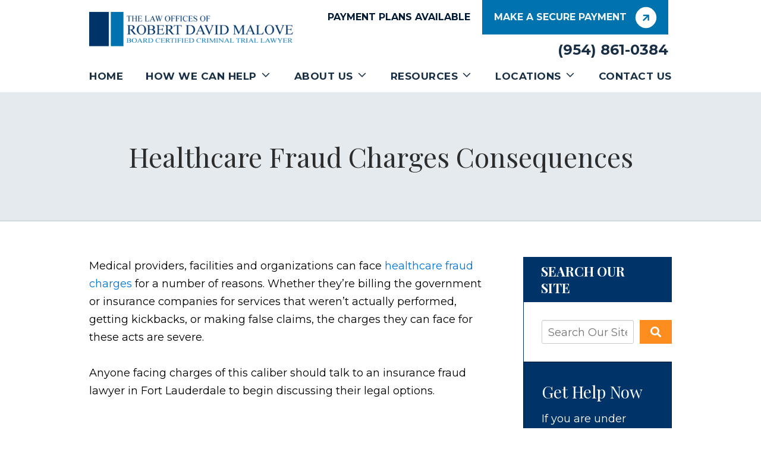

--- FILE ---
content_type: text/html;charset=utf-8
request_url: https://www.robertmalovelaw.com/library/healthcare-fraud-charges-consequences-.cfm
body_size: 27543
content:


<!--[if !IE]>
Client: The Law Offices of Robert David Malove
Project: The Law Offices of Robert David Malove
Project ID: 993
Server: 117-C
Time Session Started: 08:30:37 PM
Application Name: PROJECT-www.robertmalovelaw.com
Referer URL: 
Page URL: https://www.robertmalovelaw.com/library/healthcare-fraud-charges-consequences-.cfm
Date/Time Page Requested: Sunday, January 18, 2026 08:30:37 PM
Hardware: desktop/laptop
Platform: mac
Browser: chrome 131.0.0.0
Version: 3
Frame Version: 5.5
Mobile Site: enabled
CRM: enabled
Layout: default
Page Type: detail
Section: documents
Category ID: 10393
Page ID: 123344

Source IP: 44.209.33.81
<![endif]-->


<!doctype html>
<html class="project-993 mac webkit chrome chrome131 documents detail catid-10393 pageid-123344 no-js" lang="en">
<head>

<meta charset="utf-8">


<title>Healthcare Fraud Charges Consequences | The Law Offices of Robert David Malove</title>


<meta name="description" content="Medical providers, facilities and organizations can face healthcare fraud charges for a number of reasons.">

<meta property="og:type" content="article">
<meta property="og:site_name" content="The Law Offices of Robert David Malove">
<meta property="og:title" content="Healthcare Fraud Charges Consequences">
<meta property="og:url" content="https://www.robertmalovelaw.com/library/healthcare-fraud-charges-consequences-.cfm">
<meta property="og:description" content="Medical providers, facilities and organizations can face healthcare fraud charges for a number of reasons.">
<meta property="og:image" content="https://www.robertmalovelaw.com/includes/default/images/apple-touch-icon.png">

<meta name="twitter:card" content="summary_large_image">
<meta name="twitter:title" content="Healthcare Fraud Charges Consequences">
<meta name="twitter:description" content="Medical providers, facilities and organizations can face healthcare fraud charges for a number of reasons.">
<meta name="twitter:image" content="https://www.robertmalovelaw.com/includes/default/images/apple-touch-icon.png">


<meta name="sections" data-type="string" content="Healthcare Fraud">

<link rel="canonical" href="https://www.robertmalovelaw.com/library/healthcare-fraud-charges-consequences-.cfm">

<link rel="alternate" type="application/rss+xml" href="/feed.xml" title="RSS">


<meta name="msvalidate.01" content="B7753523D41A7DDBA282191B4C39BF5B">

<meta name="viewport" content="width=device-width, initial-scale=1">


<style>



.du-dropzone, .du-info {background: white;border-radius: 8px;line-height: 1.3;}.du-choosebtn {background: #ccdcff !important;color: #444 !important;border: 0 !important;border-radius: 4px !important;}.uploader__folder {display: none !important;}.du-files {list-style: none;margin: 0;padding: 0;}.du-files li {margin: 0;padding: 0;}.files-rules {font-size: 13px;font-weight: bold;padding: 16px 8px 8px;}.files-heading {line-height: 1.4;margin: 0 0 10px;}.file-item {background: #ccdcff;border-radius: 4px;color: #333;margin-bottom: 10px;padding: 6px 10px;}.file-item-size {float: right;}.file-disabled, .file-disabled:hover {opacity: .7;cursor: progress;}


.has-error label,
.has-error input,
.has-error select,
.has-error textarea,
.has-error .uploader {
	border-color: #c90808 !important;
}
.has-error label,
.has-error .form-label,
.has-error input,
.has-error input::placeholder,
.has-error select,
.has-error select option,
.has-error select:invalid option,
.has-error textarea,
.has-error textarea::placeholder,
.has-error .uploader {
	color: #c90808 !important;
}

#footer-fwm-branding {position: relative;}
#footer-fwm-branding img {position: relative; top: 4px;}
#footer-fwm-branding .spacer {display: inline-block; padding: 0 7px;}


.google-map { height:400px ; width:100% ; }
.offices.detail .google-map { margin-bottom:15px ; }
.google-map .fwm-info-window .inner { color:#333 ; display:-webkit-flex ; display:-moz-flex ; display:-ms-flex ; display:-o-flex ; display:flex ; justify-content:space-between ; line-height:1.35 ; text-align:left ; width:100% ; }
.google-map .fwm-info-window .name { font-size:14px ; font-weight:bold ; margin-bottom:3px ; }
.google-map .fwm-info-window .ratings-row { margin-top:3px ; }
.google-map .fwm-info-window .navigate { display:block ; margin-left:50px ; min-width:60px ; text-align:center ; text-decoration:none ; }
.google-map .fwm-info-window .navigate .icon { background-image: url('https://maps.gstatic.com/mapfiles/embed/images/entity11_hdpi.png') ; background-size:70px 210px ; display:inline-block ; height:22px ; width:20px ; }
.full-width-section.columns .container.columns-inner #copy .google-map img:not(.gs-image):not(.author-thumb), .full-width-section.columns .container.columns-inner #copy .google-map img:not(.gs-image):not(.author-thumb)[style*=height] { margin:0 !important ; max-width:none !important ; }


.location .thumb img {max-width:100% ;}



#copy table.myDSSlinks {background: #efefef;border: solid 1px #ccc;}
#copy table.myDSSlinks[align="center"] {margin:auto;}
#copy table.myDSSlinks td {padding: 10px 20px;}
#copy table.myDSSlinks td ul, #copy table.myDSSlinks td p {margin: 0 0 10px;padding: 0;}


.grecaptcha-badge { visibility:hidden }
.dss-form .recaptcha-footer { color:inherit ; font-size:13px ; opacity:.9 ; padding:15px 0 5px }
.dss-form .recaptcha-footer .inner-text { border-right:solid 1px #fff ; margin-right:2px ; padding-right:5px }
.dss-form .recaptcha-footer a { color:inherit ; font-weight:bold ; text-decoration:underline }


#recaptcha-div-0 {z-index: -100;}
#recaptcha-div-1 {z-index: -100;}
#recaptcha-div-2 {z-index: -100;}


.search-box .search-field-input, .search-box .st-default-search-input {background:#fff ;border:1px solid #A1A1A1 ;border-radius:3px ;box-shadow:inset 0 1px 1px rgba(0, 0, 0, .075) ;-webkit-box-sizing:content-box ;-moz-box-sizing:content-box ;box-sizing:content-box ;color:#555 ;display:inline-block ;font-size:18px ;font-weight:400 ;height:16px ;line-height:16px ;padding:12px 10px 10px ;-webkit-transition:border-color .15s ease-in-out, box-shadow .15s ease-in-out ;transition:border-color .15s ease-in-out, box-shadow .15s ease-in-out ;width:100% ;}.search-box .search-field-button, .search-box .button {font-size:18px ;margin-left:10px ;max-width:120px ;padding:0 ;width:80px ;}


.documents.secure #copy .search-secure {clear: both; overflow: hidden; padding: 20px 0;}
.documents.secure #copy .search-secure .search-secure-input {float: left; margin: 0; width: 50%;}
.documents.secure #copy .search-secure .button {float: left; margin: 0 0 0 10px;}
.documents.secure #copy .cat-nav {margin-bottom: 30px;}
.documents.secure #copy .cat-nav .nav-heading {float: none;}
.documents.secure #copy .cat-list {margin-bottom: 50px;}
.documents.secure #copy .cat-list .cat-heading {clear: both;}
.documents.secure #copy .cat-list li {display: block; float: none !important; width: auto !important;}
.documents.secure #copy .cat-list .type {color: red; font-size: x-small; font-variant: small-caps;}
.documents.secure #copy .cat-list .top {clear: both; float: right; font-size: small; margin-right: 20px;}


.mce-toc ul > li > ul {margin-top: 15px; margin-bottom: 15px;}

#copy .mce-toc{background:#efefef;border:1px solid #ccc;margin-bottom:30px;padding:30px}#copy .mce-toc h2{margin:0 0 20px}#copy .mce-toc ul{margin:10px 0;padding-left:40px}#copy .mce-toc ul li{margin-bottom:5px}#copy .mce-toc ul ul{margin:5px 0;padding-left:30px}#copy .mce-toc ul ul li{margin-bottom:5px}

blockquote{background:#efefef;border-left:solid 5px #ccc;margin:0 0 30px 30px;padding:20px 10px 20px 30px}@media(max-width:600px){blockquote{margin-left:10px}}



</style>

    <link rel="stylesheet" href="/includes/default/sections/aside/min/styles.css?v=5.0.090" media="screen and (min-width: 1080px)">


<style id="style-tag">
    
    
    @media (min-width:1080px){#top-header{background:#fff;position:relative}#top-header.sticky{box-shadow:0 3px 3px rgba(0,0,0,.3)}#th__container{align-items:flex-start;display:flex;justify-content:space-between;position:relative;z-index:auto}#th__logo{display:block;line-height:1em;margin:20px 0;max-width:35%;position:relative;z-index:102}#th__logo-image{height:auto;max-width:100%}#th__mini-container{align-items:center;flex-direction:row-reverse;padding-right:6px;position:relative;z-index:2}#th__stuff{display:flex}#th__stuff .button{background:#0073ae;border-radius:0;color:#f2f4f4;font-size:16px;line-height:36px;max-width:100%;padding:11px 20px}#th__stuff .button:hover{background:#003468}#th__stuff .button:after{color:#0073ae;margin-left:15px}#th__stuff .button--alt{background:#fff;color:#001a33}#th__stuff .button--alt:after{display:none}#th__stuff .button--alt:hover{background:#dfe3e8}#th__stuff .social-search{border-bottom:1px solid #ccc;border-left:1px solid #ccc;display:flex;height:40px}#th__stuff .social-search .icon{align-items:center;border-right:1px solid #ccc;display:flex;fill:#666;justify-content:center;height:40px;padding:8px;text-decoration:none;width:40px}#th__stuff .social-search .icon:hover{fill:#fff}#th__stuff .social-search .icon:hover.facebook{background:#4267b2}#th__stuff .social-search .icon:hover.instagram{background:#9b58b6}#th__stuff .social-search .icon:hover.linkedin{background:#0077b5}#th__stuff .social-search .icon:hover.twitter{background:#000}#th__stuff .social-search .icon:hover.googleplus{background:#de5347}#th__stuff .social-search .icon:hover.youtube{background:red}#th__stuff .social-search .icon:hover.pinterest{background:#bd081b}#th__stuff .social-search .icon:hover.avvo{background:#00437d}#th__stuff .social-search .icon:hover.gmb{background:#fbbc05}#th__stuff .social-search .icon:hover.hml{background:#e7380c}#th__stuff .social-search .icon:hover.rss{background:#f18f34}#th__stuff .social-search .search-box .search-field-input{background:transparent;border:none;position:absolute;top:0;right:40px;height:40px;padding:0;overflow:hidden;opacity:0;transition:width .15s ease;width:0}#th__stuff .social-search .search-box .search-field-input:focus{border:none;outline:0}#th__stuff .social-search .search-box .button{background:none;border-radius:0;border:none;border-right:1px solid #ccc;color:#666;height:40px;margin-left:0;padding:0;width:40px}#th__stuff .social-search .search-box .button:hover{cursor:pointer}#th__stuff .social-search .search-box .search-field-input:focus,#th__stuff .social-search .search-box:hover input{background:#fff;border-bottom:1px solid #ccc;border-left:1px solid #ccc;opacity:1;padding-left:10px;width:120%}#th__stuff .social-search .search-box .search-field-input:focus+.button,#th__stuff .social-search .search-box:hover input+.button{background:#003468;color:#fff}#th__contact-info{margin:11px 0 0;position:relative;text-align:right;z-index:2}#th__contact-info .phone{font-size:21px;font-weight:500;margin:5px 0 0}#th__contact-info .label{color:#000;margin-right:8px;text-decoration:none}#th__contact-info .number{color:#182f45;font-size:24px;font-weight:700;text-decoration:none}#th__mobile-icons{display:none}}@media (min-width:1080px) and (min-width:1575px){#th__container{width:1530px}}@media (min-width:1080px) and (min-width:1575px){#th__mini-container{display:flex}}@media (min-width:1080px) and (min-width:1575px){#th__contact-info{margin:0 53px 0 0}}@media (min-width:1080px) and (max-width:1079px){#th__contact-info{margin:5px 0}}@media (min-width:1080px) and (max-width:1079px){#th__contact-info .phone{line-height:1.5em;margin:0}}.mobile-nav-open #top-header{background-color:#fff}@media (max-width:1079px){#top-header{background:transparent;margin-bottom:-1px;position:-moz-sticky;position:-ms-sticky;position:-o-sticky;position:sticky;top:-1px;z-index:10000}#top-header.sticky{background:#fff;box-shadow:0 3px 3px rgba(0,0,0,.3)}#th__container{align-items:center;display:flex;justify-content:space-between}#th__logo{display:block;line-height:1em;margin:8px 0;max-width:55%}#th__logo-image{height:auto;max-width:100%}#th__contact-info,#th__stuff{display:none}#th__mobile-icons{display:flex;position:relative}#th__phone-icon{align-items:center;background:#003468;border-radius:3px;display:flex;height:35px;justify-content:center;margin:2px 20px 0 0;padding:5px;text-decoration:none}#th__phone-icon:focus{outline:none}#th__phone-path{fill:#fff}#th__nav-icon{background:transparent;cursor:pointer;position:relative;transition:all .3s ease-in-out;z-index:100001}#th__nav-icon .icon-bar{background:#003468;display:block;height:5px;margin:6px auto;transition:all .3s ease-in-out;width:35px}#th__nav-icon.open{transform:rotate(45deg)}#th__nav-icon.open:before{border:5px solid #003468}#th__nav-icon.open .icon-bar{background:#003468;width:35px}#th__nav-icon.open #bar-1{transform:translateY(10px)}#th__nav-icon.open #bar-2{opacity:0}#th__nav-icon.open #bar-3{transform:translateY(-12px) rotate(90deg)}}@media (max-width:1079px) and (orientation:landscape){#th__logo{max-width:34%}} @media (min-width:1080px){#nav{background:transparent;position:relative;z-index:100}#nav.almost-sticky,#nav.sticky{background:#fff;box-shadow:0 3px 3px rgba(0,0,0,.3);margin:0;position:fixed;top:-50px;left:0;transition:top .35s ease-in-out;width:100%;z-index:100}#nav.almost-sticky .nav__ul--top-level,#nav.sticky .nav__ul--top-level{justify-content:space-evenly}#nav.almost-sticky{top:-50px}#nav.sticky{top:0}#nav__container .nav__ul{align-items:center;display:flex;justify-content:space-between;list-style:none;margin:0;padding:0}#nav__container .nav__li{align-items:center;display:flex;justify-content:center;margin:0;transition:background .15s ease-in-out,color .15s ease-in-out}#nav__container .nav__li,#nav__container .nav__li:hover{background:transparent;color:#182f45}#nav__container .nav__li.hide-on-desktop{display:none}#nav__container .nav__li--active,#nav__container .nav__li--dropdown.touched,#nav__container .nav__li--dropdown:hover{background:transparent;color:#182f45}#nav__container .nav__li--dropdown.touched>.nav__ul--subnav,#nav__container .nav__li--dropdown:hover>.nav__ul--subnav{display:grid;left:0}#nav__container .nav__li--dropdown.touched>.nav__ul--sub-subnav,#nav__container .nav__li--dropdown:hover>.nav__ul--sub-subnav{left:100%!important}#nav__container .nav__li--dropdown.nav__li--last.touched>.nav__ul--subnav,#nav__container .nav__li--dropdown.nav__li--last:hover>.nav__ul--subnav{left:auto;right:0}#nav__container .nav__a{color:inherit;display:block;font-size:17px;font-weight:700;height:100%;letter-spacing:.5px;outline:none;padding:12px 0;text-align:center;text-decoration:none;text-transform:uppercase;white-space:nowrap}#nav__container .nav__ul--subnav{background:#fff;border-top:7px solid #0177b4;box-shadow:0 36px 29px rgba(67,77,83,.14);display:none;grid-template-columns:repeat(3,1fr);min-width:250px;position:absolute;top:54px;width:100%;z-index:100}#nav__container .nav__ul--subnav:before{background:#f2f3f4;content:"";height:1px;position:absolute;left:0;bottom:0;width:100%;z-index:2}#nav__container .nav__ul--subnav .pa{min-width:340px}#nav__container .subnav__li{background:#fff;border-bottom:1px solid #0177b4;border-right:1px solid #0177b4;color:#182f45;justify-content:space-between;padding:0 10px;position:relative}#nav__container .subnav__li.touched,#nav__container .subnav__li:hover{background-color:#003468;color:#fff}#nav__container .subnav__li--dropdown{padding-right:20px}#nav__container .subnav__li--dropdown .nav__caret{transform:rotate(-90deg)}#nav__container .subnav__a{display:flex;font-size:15px;padding:17px 5px 17px 0!important;text-align:left;text-transform:capitalize;width:100%}#nav__container .nav__ul--sub-subnav{top:-7px;left:100%}#nav__container .sub-subnav__li{background:#fff;border-top:1px solid #f2f3f4;color:#0177b4}#nav__container .sub-subnav__li.touched,#nav__container .sub-subnav__li:hover{background:#fff;color:#182f45}#nav__container .nav__caret .caret-svg{margin-left:5px}#nav__container .nav__caret .caret-path{transition:fill .15s ease-in-out}}@media (min-width:1080px) and (min-width:1575px){#nav{top:-57px;margin-bottom:-57px}}@media (min-width:1080px) and (min-width:1575px){#nav__container{width:1530px}}@media (min-width:1080px) and (min-width:1575px){#nav__container .nav__ul{justify-content:flex-end}}@media (min-width:1080px) and (max-width:1319px){#nav__container .nav__ul{justify-content:space-between}}@media (min-width:1080px) and (min-width:1575px){#nav__container .nav__a{padding-left:25px}}@media (min-width:1080px) and (max-width:1319px){#nav__container .nav__a{padding:12px 0}}@media (min-width:1080px) and (max-width:1319px){#nav__container .nav__ul--subnav{grid-template-columns:repeat(2,1fr)}}@media (min-width:1080px) and (min-width:1320px){#nav__container .subnav__li:nth-child(3n){border-right:none}}@media (min-width:1080px) and (max-width:1319px){#nav__container .subnav__li:nth-child(2n){border-right:none}}@media (max-width:1079px){#nav{background:#fff;height:100%;overflow-x:hidden;overflow-y:scroll;padding-bottom:150px;position:fixed;right:-100%;transition:right .2s ease-in-out;width:100%;z-index:100000}#nav.open{right:0}#nav__container{width:100%}#nav__container .nav__ul{list-style:none;margin:0;padding:0}#nav__container .nav__li{background:#fff;border-bottom:1px solid hsla(0,0%,80%,.2);color:#182f45;display:flex;flex-wrap:wrap;margin:0;position:relative}#nav__container .nav__li.hide-on-desktop{display:flex}#nav__container .nav__li--active{background:#fff;color:#182f45}#nav__container .nav__li--dropdown>.nav__a{width:72%}#nav__container .nav__li--dropdown.open>.nav__caret,#nav__container .nav__li--dropdown.touched>.nav__caret{transform:rotate(-180deg)}#nav__container .nav__li--dropdown.open>.nav__ul--subnav,#nav__container .nav__li--dropdown.touched>.nav__ul--subnav{max-height:100em}#nav__container .nav__a{align-items:center;border-right:1px solid hsla(0,0%,80%,.2);color:inherit;font-weight:700;justify-content:space-between;letter-spacing:.5px;padding:15px 20px;text-decoration:none;text-transform:uppercase;width:100%}#nav__container .nav__ul--subnav{height:auto;max-height:0;overflow:hidden;transition:max-height .2s ease-in-out;width:100%}#nav__container .subnav__li{background:#003468;border-bottom:1px solid hsla(0,0%,100%,.2);color:#fff;justify-content:space-between}#nav__container .subnav__a{border-right:1px solid hsla(0,0%,100%,.2);font-size:16px;font-weight:600;padding-left:40px;text-transform:capitalize}#nav__container .sub-subnav__li{background:#fff;border-bottom:1px solid hsla(0,0%,80%,.2);color:#003468}#nav__container .nav__caret{align-items:center;display:flex;justify-content:center;transition:transform .2s ease-in-out;width:28%}#nav__container .nav__caret .caret-svg{height:20px;width:25px}#nav__container .nav__caret .caret-path{fill:currentColor}body.mobile-nav-open{overflow:hidden}}.button{background:#fd8d1e;border:none;color:#fff;display:inline-flex;font-weight:700;padding:12px 20px;text-align:center;text-decoration:none;text-transform:uppercase}.button,.button:after{align-items:center;justify-content:center;transition:all .5s ease}.button:after{background:#fff;border-radius:100%;color:#fd8d1e;content:"\f061";display:flex;flex:0 0 auto;font-family:Font Awesome\ 5;height:35px;margin-left:30px;transform:rotate(315deg);width:35px}.button:hover{background:#003468}.container,.padded-container{margin:auto}@media (max-width:559px){.container,.padded-container{width:90%}}@media (min-width:560px){.container,.padded-container{width:520px}}@media (min-width:700px){.container,.padded-container{width:640px}}@media (min-width:860px){.container,.padded-container{width:780px}}@media (min-width:1080px){.container,.padded-container{width:980px}}@media (min-width:1320px){.container,.padded-container{width:1200px}}.padded-container{padding-bottom:80px;padding-top:80px}@media (max-width:559px){.padded-container{padding-bottom:60px;padding-top:60px}}.padded-container>.heading,.padded-container>h1,.padded-container>h2,.padded-container>h3,.padded-container>h4,.padded-container>h5{margin-top:0}body{box-sizing:border-box;font-family:Montserrat,sans-serif;font-size:18px;font-weight:400;line-height:1.7em;margin:0!important}@media (max-width:699px){body{font-weight:300}}body.no-scroll{overflow:hidden}body *,body :after,body :before{box-sizing:border-box}body #copy .dss-content>h1:first-child,body #copy .dss-content>h2:first-child,body #copy .dss-content>h3:first-child,body #copy .pagedescription>h1:first-child,body #copy .pagedescription>h2:first-child,body #copy .pagedescription>h3:first-child,body #copy .summary>h1:first-child,body #copy .summary>h2:first-child,body #copy .summary>h3:first-child{margin-top:0}body h1{font-size:34px;line-height:44px}@media screen and (min-width:520px){body h1{font-size:calc(24.82353px + 1.76471vw)}}@media screen and (min-width:1200px){body h1{font-size:46px}}@media screen and (min-width:520px){body h1{line-height:calc(34.82353px + 1.76471vw)}}@media screen and (min-width:1200px){body h1{line-height:56px}}body h2{font-size:28px;line-height:36px}@media screen and (min-width:520px){body h2{font-size:calc(18.82353px + 1.76471vw)}}@media screen and (min-width:1200px){body h2{font-size:40px}}@media screen and (min-width:520px){body h2{line-height:calc(25.29412px + 2.05882vw)}}@media screen and (min-width:1200px){body h2{line-height:50px}}body h3{font-size:23px;line-height:32px}@media screen and (min-width:520px){body h3{font-size:calc(16.11765px + 1.32353vw)}}@media screen and (min-width:1200px){body h3{font-size:32px}}@media screen and (min-width:520px){body h3{line-height:calc(24.35294px + 1.47059vw)}}@media screen and (min-width:1200px){body h3{line-height:42px}}body h4,body h5,body h6{font-size:20px;line-height:28px}@media screen and (min-width:520px){body h4,body h5,body h6{font-size:calc(13.88235px + 1.17647vw)}}@media screen and (min-width:1200px){body h4,body h5,body h6{font-size:28px}}@media screen and (min-width:520px){body h4,body h5,body h6{line-height:calc(18.82353px + 1.76471vw)}}@media screen and (min-width:1200px){body h4,body h5,body h6{line-height:40px}}body h1,body h2,body h3,body h4,body h5,body h6{font-family:Playfair Display,serif;font-weight:400;margin:40px 0 15px}body p{margin:0 0 30px}body ol,body ul{list-style-position:outside;margin-bottom:30px;padding-left:20px}body ol li,body ul li{margin-bottom:15px}body ol li:last-of-type,body ul li:last-of-type{margin-bottom:0}body :focus{outline:3px solid orange}body b,body strong{font-weight:700}body #exposeMask{width:100%!important}@media (max-width:699px){body .google-map{height:300px}}.panel{overflow:hidden}.panel h2.heading{font-size:34px;line-height:44px;margin-bottom:50px;overflow:hidden;text-align:center}@media screen and (min-width:520px){.panel h2.heading{font-size:calc(27.88235px + 1.17647vw)}}@media screen and (min-width:1200px){.panel h2.heading{font-size:42px}}@media screen and (min-width:520px){.panel h2.heading{line-height:calc(37.88235px + 1.17647vw)}}@media screen and (min-width:1200px){.panel h2.heading{line-height:52px}}.panel h2.heading+.intro{margin-top:-20px}.panel .intro{margin-bottom:30px}.panel .intro p:last-child{margin-bottom:0}.panel .footer{margin-top:30px;text-align:center}.panel .footer .button{display:inline-flex;max-width:100%;min-width:300px;padding:10px 40px}@media (max-width:350px){.panel .footer .button{min-width:100%}}.panel .ckeditor{overflow:hidden}.panel .ckeditor>h1,.panel .ckeditor>h2,.panel .ckeditor>h3,.panel .ckeditor>h4,.panel .ckeditor>h5,.panel .ckeditor>ol,.panel .ckeditor>ul{margin-top:0}.panel .ckeditor a{color:#0076dc;text-decoration:none}.panel .ckeditor a:visited{color:purple}.panel .ckeditor a:hover{border-bottom:1px solid #0076dc;color:#0076dc}.panel .ckeditor a.button{background:#fd8d1e;border:none;border-radius:5px;color:#fff;display:inline-block;padding:5px 20px;position:relative;text-align:center;text-decoration:none}.panel .ckeditor a.button:hover{background:#e67302}.panel .ckeditor p:last-child{margin-bottom:0}.panel .ckeditor img:not(.author-thumb){max-width:100%!important}.panel .ckeditor img:not(.author-thumb)[style*=height]{margin:30px 0;max-width:100%!important;height:auto!important}.panel .ckeditor img:not(.author-thumb)[align=left],.panel .ckeditor img:not(.author-thumb)[style*="float:left"],.panel .ckeditor img:not(.author-thumb)[style*="float: left"]{margin:5px 60px 60px 0!important}@media (max-width:699px){.panel .ckeditor img:not(.author-thumb)[align=left],.panel .ckeditor img:not(.author-thumb)[style*="float:left"],.panel .ckeditor img:not(.author-thumb)[style*="float: left"]{display:block;float:none!important;margin:20px auto 40px!important}}.panel .ckeditor img:not(.author-thumb)[align=right],.panel .ckeditor img:not(.author-thumb)[style*="float:right"],.panel .ckeditor img:not(.author-thumb)[style*="float: right"]{margin:5px 0 60px 60px!important}@media (max-width:699px){.panel .ckeditor img:not(.author-thumb)[align=right],.panel .ckeditor img:not(.author-thumb)[style*="float:right"],.panel .ckeditor img:not(.author-thumb)[style*="float: right"]{display:block;float:none!important;margin:20px auto 40px!important}}.panel .ckeditor iframe{max-width:100%}#footer,#footer-panel{overflow:hidden}#footer-panel svg,#footer svg{max-width:30px}.heading-section{background:rgba(0,52,104,.1);border-bottom:1px solid rgba(0,52,104,.2);color:#2c2c2c;text-align:center}@media (max-width:859px){.heading-section .padded-container{padding-bottom:40px;padding-top:40px}}.heading-section .heading{margin:0}.main-content .container{display:flex;padding-bottom:60px}@media (max-width:1079px){.main-content .container{flex-wrap:wrap}}.main-content .container .video-wrapper{aspect-ratio:16/9;margin:20px auto;max-width:768px}.main-content .container .video-wrapper>#video-player{display:block;height:0;margin:0 auto 20px;padding-bottom:56.25%;position:relative;width:100%}.main-content .container .video-wrapper>#video-player #mod-videos-overlay object,.main-content .container .video-wrapper>#video-player #video-player{border:1px solid #ccc;margin:0 auto 20px;width:100%;position:relative;height:0;padding-bottom:56.25%;display:block}.main-content .container .video-wrapper>#video-player #mod-videos-overlay object iframe,.main-content .container .video-wrapper>#video-player #video-player iframe{position:absolute!important;top:0!important;left:0!important;width:100%!important;height:100%!important}.main-content .container .video-wrapper>#video-player .video-splash{height:auto!important;margin:0!important;width:100%!important}.main-content .container .video-wrapper>#video-player .video-play{position:absolute;left:50%;top:50%;transform:translate(-50%,-50%)}.main-content .container .dss-content+#author,.main-content .container .dss-form+#author,.main-content .container .infusion-api-form+#author{margin-top:60px}.main-content .container #comments{margin-top:20px}.main-content .container #copy{padding-top:60px;width:100%}.main-content .container #copy:has(+#aside){width:840px}@media (max-width:1319px){.main-content .container #copy:has(+#aside){width:670px}}@media (max-width:1079px){.main-content .container #copy:has(+#aside){width:100%}}.main-content .container #copy .dss-content,.main-content .container #copy .dss-footer,.main-content .container #copy .dss-header,.main-content .container #copy .summary,.main-content .container #copy>.direction,.main-content .container #copy>.pagedescription{word-wrap:break-word}.main-content .container #copy .dss-content a,.main-content .container #copy .dss-footer a,.main-content .container #copy .dss-header a,.main-content .container #copy .summary a,.main-content .container #copy>.direction a,.main-content .container #copy>.pagedescription a{color:#0076dc;text-decoration:none}.main-content .container #copy .dss-content a:visited,.main-content .container #copy .dss-footer a:visited,.main-content .container #copy .dss-header a:visited,.main-content .container #copy .summary a:visited,.main-content .container #copy>.direction a:visited,.main-content .container #copy>.pagedescription a:visited{color:purple}.main-content .container #copy .dss-content a:hover,.main-content .container #copy .dss-footer a:hover,.main-content .container #copy .dss-header a:hover,.main-content .container #copy .summary a:hover,.main-content .container #copy>.direction a:hover,.main-content .container #copy>.pagedescription a:hover{border-bottom:1px solid #0076dc;color:#0076dc}.main-content .container #copy .dss-content a.button,.main-content .container #copy .dss-footer a.button,.main-content .container #copy .dss-header a.button,.main-content .container #copy .summary a.button,.main-content .container #copy>.direction a.button,.main-content .container #copy>.pagedescription a.button{background:#fd8d1e;border:none;border-radius:5px;color:#fff;display:inline-flex;position:relative;text-align:center;text-decoration:none}.main-content .container #copy .dss-content a.button:hover,.main-content .container #copy .dss-footer a.button:hover,.main-content .container #copy .dss-header a.button:hover,.main-content .container #copy .summary a.button:hover,.main-content .container #copy>.direction a.button:hover,.main-content .container #copy>.pagedescription a.button:hover{background:#0177b4}.main-content .container #copy p:last-child{margin-bottom:0}.main-content .container #copy p+table.myDSSlinks{margin-top:60px}.main-content .container #copy table.myDSSlinks td ul{padding-left:20px}.main-content .container #copy img:not(.author-thumb){height:auto!important;max-width:100%!important}.main-content .container #copy img:not(.author-thumb)[style*=height]{margin:30px 0;max-width:100%!important;height:auto!important}.main-content .container #copy img:not(.author-thumb)[align=left],.main-content .container #copy img:not(.author-thumb)[style*="float:left"],.main-content .container #copy img:not(.author-thumb)[style*="float: left"]{margin:5px 60px 60px 0!important}@media (max-width:699px){.main-content .container #copy img:not(.author-thumb)[align=left],.main-content .container #copy img:not(.author-thumb)[style*="float:left"],.main-content .container #copy img:not(.author-thumb)[style*="float: left"]{display:block;float:none!important;margin:20px auto 40px!important}}.main-content .container #copy img:not(.author-thumb)[align=right],.main-content .container #copy img:not(.author-thumb)[style*="float:right"],.main-content .container #copy img:not(.author-thumb)[style*="float: right"]{margin:5px 0 60px 60px!important}@media (max-width:699px){.main-content .container #copy img:not(.author-thumb)[align=right],.main-content .container #copy img:not(.author-thumb)[style*="float:right"],.main-content .container #copy img:not(.author-thumb)[style*="float: right"]{display:block;float:none!important;margin:20px auto 40px!important}}.main-content .container #copy iframe{max-width:100%}.main-content .container #aside{margin:60px 0 20px 60px;min-width:300px;width:300px}@media (max-width:1319px){.main-content .container #aside{min-width:250px;width:250px}}@media (max-width:1079px){.main-content .container #aside{margin-left:0;width:100%}}.slick-slider{position:relative;display:block;box-sizing:border-box;-webkit-user-select:none;-moz-user-select:none;user-select:none;-webkit-touch-callout:none;-khtml-user-select:none;touch-action:pan-y;-webkit-tap-highlight-color:transparent}.slick-slider *{cursor:auto;-webkit-user-select:auto;-moz-user-select:text;-ms-user-select:text}.slick-slider a *{cursor:pointer!important}.slick-list{position:relative;display:block;overflow:hidden;margin:0;padding:0}.slick-list:focus{outline:none}.slick-list.dragging{cursor:pointer;cursor:hand}.slick-slider .slick-list,.slick-slider .slick-track{transform:translateZ(0)}.slick-track{position:relative;top:0;left:0;display:block}.slick-track:after,.slick-track:before{display:table;content:""}.slick-track:after{clear:both}.slick-loading .slick-track{visibility:hidden}.slick-slide{display:none;float:left;height:100%;min-height:1px}[dir=rtl] .slick-slide{float:right}.slick-slide img{display:block}.slick-slide.slick-loading img{display:none}.slick-slide.dragging img{pointer-events:none}.slick-initialized .slick-slide{display:block}.slick-loading .slick-slide{visibility:hidden}.slick-vertical .slick-slide{display:block;height:auto;border:1px solid transparent}.slick-arrow.slick-hidden{display:none}.slick-next,.slick-prev{background:transparent;border:none;cursor:pointer;display:block;outline:none;padding:0;position:absolute;top:50%;transform:translateY(-50%)}.slick-next a,.slick-prev a{color:#000;font-size:30px;opacity:.75}.slick-next a:focus,.slick-next a:hover,.slick-prev a:focus,.slick-prev a:hover{opacity:1;outline:none}.slick-prev{left:-25px;z-index:1}[dir=rtl] .slick-prev{left:auto;right:-25px}.slick-next{right:-25px}[dir=rtl] .slick-next{left:-25px;right:auto}.slick-dots{align-items:center;display:flex!important;justify-content:center;list-style:none;padding:0;position:absolute;bottom:-45px;left:0;text-align:center;width:100%}.slick-dots li{cursor:pointer;margin:0 5px;padding:0}.slick-dots li button{background:transparent;border:0;padding:0}.slick-dots li button:focus{outline:none}.slick-dots li button a{color:#000;display:block;font-size:12px;opacity:.75}.slick-dots li button a:focus,.slick-dots li button a:hover{opacity:1;outline:none}.slick-dots li:only-child{display:none}.slick-dots li.slick-active button a{color:#fd8d1e}.slick-slide:focus,.slick-slide a:focus{outline:0} 
</style>



<link rel="shortcut icon" href="/includes/default/images/favicon.ico?v=5.0.090">
<link rel="apple-touch-icon" href="/includes/default/images/apple-touch-icon.png?v=5.0.090">


</head>
<body>

<header id="top-header">
	<div id="th__container" class="container">
        
		    <a id="th__logo" href="/">
        
			<img id="th__logo-image" height="77" width="457" src="/includes/default/images/logo.png?v=5.0.090" alt="Return to The Law Offices of Robert David Malove Home">
        
    		</a>
		
		<div id="th__mini-container">
			
				<div id="th__stuff">
					
						<a class="button button--alt" href="/reports/fort-lauderdale-criminal-attorney-payment-plan.cfm">Payment Plans Available</a>
					
						<a class="button" href="https://secure.lawpay.com/pages/robertdavidmalove/operating" target="_blank">Make a Secure Payment</a>
					
	
				</div> 
			 
			<div id="th__contact-info">
				
					<div class="phone">

						<a class="number" title="call local" href="tel:9548610384">(954) 861-0384</a>
					</div>
				
			</div>
		</div>
		<div id="th__mobile-icons">
			
				<a id="th__phone-icon" aria-label="phone" href="tel:9548610384">
					<svg xmlns="http://www.w3.org/2000/svg" height="20" width="26" viewBox="0 0 512 512"><path id="th__phone-path" d="M18.92 351.2l108.5-46.52c12.78-5.531 27.77-1.801 36.45 8.98l44.09 53.82c69.25-34 125.5-90.31 159.5-159.5l-53.81-44.04c-10.75-8.781-14.41-23.69-8.974-36.47l46.51-108.5c6.094-13.91 21.1-21.52 35.79-18.11l100.8 23.25c14.25 3.25 24.22 15.8 24.22 30.46c0 252.3-205.2 457.5-457.5 457.5c-14.67 0-27.18-9.968-30.45-24.22l-23.25-100.8C-2.571 372.4 5.018 357.2 18.92 351.2z"/></svg>
				</a>
			
			<div id="th__nav-icon">
				<span id="bar-1" class="icon-bar"></span>
				<span id="bar-2" class="icon-bar"></span>
				<span id="bar-3" class="icon-bar"></span>
			</div>
            
		</div>
	</div>  
</header>

<nav id="nav">
	<div id="nav__container" class="container">
		<ul class="nav__ul nav__ul--top-level">				
			
				<li class="nav__li">
					<a class="nav__a" href="/">Home</a>
					
				</li>
			
				<li class="nav__li nav__li--dropdown">
					<a class="nav__a" href="/practice_areas/">How We Can Help</a>
					
						<span class="nav__caret"><svg class="caret-svg" xmlns="http://www.w3.org/2000/svg" height="20" width="20" viewBox="0 0 512 512"><path class="caret-path" d="M106 230 L256 380 L406 230" fill="none" stroke="currentColor" stroke-width="40"></path></svg></span>						
						<ul class="nav__ul nav__ul--subnav">						
							
								<li class="nav__li subnav__li nav__li--dropdown "> 
									<a class="nav__a subnav__a" href="/practice_areas/fort-lauderdale-criminal-defense-attorney.cfm">Criminal Defense</a>
									
												<li class="nav__li subnav__li "> 
													<a class="nav__a subnav__a sub-subnav__a" href="/practice_areas/grand-theft-fl-criminal-lawyer-explains-the-best-defenses.cfm">Grand Theft</a>
												</li>
											
												<li class="nav__li subnav__li "> 
													<a class="nav__a subnav__a sub-subnav__a" href="/practice_areas/petit-theft.cfm">Petit Theft</a>
												</li>
											
												<li class="nav__li subnav__li "> 
													<a class="nav__a subnav__a sub-subnav__a" href="/practice_areas/assault.cfm">Assault</a>
												</li>
											
												<li class="nav__li subnav__li "> 
													<a class="nav__a subnav__a sub-subnav__a" href="/practice_areas/aggravated-assault-with-a-deadly-weapon.cfm">Aggravated Assault</a>
												</li>
											
												<li class="nav__li subnav__li "> 
													<a class="nav__a subnav__a sub-subnav__a" href="/practice_areas/sexual-assault.cfm">Sexual Assault</a>
												</li>
											
												<li class="nav__li subnav__li "> 
													<a class="nav__a subnav__a sub-subnav__a" href="/practice_areas/florida-battery-degrees.cfm">Battery</a>
												</li>
											
												<li class="nav__li subnav__li "> 
													<a class="nav__a subnav__a sub-subnav__a" href="/practice_areas/homicide.cfm">Homicide</a>
												</li>
											
												<li class="nav__li subnav__li "> 
													<a class="nav__a subnav__a sub-subnav__a" href="/practice_areas/murder-fort-lauderdale-attorney-explains-florida-murder-defenses.cfm">Murder</a>
												</li>
											
												<li class="nav__li subnav__li "> 
													<a class="nav__a subnav__a sub-subnav__a" href="/practice_areas/south-florida-manslaughter-lawyer.cfm">Manslaughter</a>
												</li>
											
												<li class="nav__li subnav__li "> 
													<a class="nav__a subnav__a sub-subnav__a" href="/practice_areas/burglary.cfm">Burglary</a>
												</li>
											
												<li class="nav__li subnav__li "> 
													<a class="nav__a subnav__a sub-subnav__a" href="/practice_areas/robbery.cfm">Robbery</a>
												</li>
											
												<li class="nav__li subnav__li "> 
													<a class="nav__a subnav__a sub-subnav__a" href="/practice_areas/robbery-by-sudden-snatching.cfm">Robbery by Sudden Snatching</a>
												</li>
											
												<li class="nav__li subnav__li "> 
													<a class="nav__a subnav__a sub-subnav__a" href="/practice_areas/arson.cfm">Arson</a>
												</li>
											
												<li class="nav__li subnav__li "> 
													<a class="nav__a subnav__a sub-subnav__a" href="/practice_areas/indecent-exposure-and-lewd-or-lascivious-acts.cfm">Indecent Exposure and Lewd or Lascivious Acts</a>
												</li>
											
												<li class="nav__li subnav__li "> 
													<a class="nav__a subnav__a sub-subnav__a" href="/practice_areas/south-florida-child-pornography-defense-lawyer.cfm">Child Pornography</a>
												</li>
											
								</li>
							
								<li class="nav__li subnav__li nav__li--dropdown "> 
									<a class="nav__a subnav__a" href="/practice_areas/south-florida-criminal-defense-attorney-drug-charges.cfm">Drug Defense</a>
									
												<li class="nav__li subnav__li "> 
													<a class="nav__a subnav__a sub-subnav__a" href="/practice_areas/drug-trafficking-fort-lauderdale-drug-charge-lawyer.cfm">Drug Trafficking</a>
												</li>
											
												<li class="nav__li subnav__li "> 
													<a class="nav__a subnav__a sub-subnav__a" href="/practice_areas/possession-of-a-controlled-substance.cfm">Possession of a Controlled Substance</a>
												</li>
											
								</li>
							
								<li class="nav__li subnav__li nav__li--dropdown "> 
									<a class="nav__a subnav__a" href="/practice_areas/south-florida-dui-defense-attorneys.cfm">DUI Defense</a>
									
												<li class="nav__li subnav__li "> 
													<a class="nav__a subnav__a sub-subnav__a" href="/blog/guide-first-dui-fort-lauderdale.cfm">First DUI Offense</a>
												</li>
											
												<li class="nav__li subnav__li "> 
													<a class="nav__a subnav__a sub-subnav__a" href="/blog/multiple-dui-offenses-fort-lauderdale.cfm">Multiple DUI Offenses</a>
												</li>
											
												<li class="nav__li subnav__li "> 
													<a class="nav__a subnav__a sub-subnav__a" href="/blog/out-of-state-dui-florida.cfm">Out-of-State DUI</a>
												</li>
											
												<li class="nav__li subnav__li "> 
													<a class="nav__a subnav__a sub-subnav__a" href="/library/underage-dui-fort-lauderdale.cfm">Underage DUI</a>
												</li>
											
												<li class="nav__li subnav__li "> 
													<a class="nav__a subnav__a sub-subnav__a" href="/library/criminal-defense-attorney-for-enhanced-dui-in-florida.cfm">Enhanced DUI Charges</a>
												</li>
											
								</li>
							
								<li class="nav__li subnav__li"> 
									<a class="nav__a subnav__a" href="/practice_areas/bui-florida-defense-lawyer.cfm">Boating Under the Influence (BUI)</a>
									
								</li>
							
								<li class="nav__li subnav__li"> 
									<a class="nav__a subnav__a" href="/practice_areas/florida-keys-fishing-lobster-and-wildlife-defense-attorney.cfm">FWC Violations</a>
									
								</li>
							
								<li class="nav__li subnav__li"> 
									<a class="nav__a subnav__a" href="/practice_areas/violation-of-probation-in-florida.cfm">Violation of Probation</a>
									
								</li>
							
								<li class="nav__li subnav__li"> 
									<a class="nav__a subnav__a" href="/practice_areas/fort-lauderdale-domestic-violence-defense-attorney.cfm">Domestic Violence</a>
									
								</li>
							
								<li class="nav__li subnav__li"> 
									<a class="nav__a subnav__a" href="/practice_areas/injunction-for-protection-against-domestic-violence.cfm">Injunctions</a>
									
								</li>
							
								<li class="nav__li subnav__li nav__li--dropdown "> 
									<a class="nav__a subnav__a" href="/practice_areas/south-florida-federal-criminal-defense-attorney.cfm">Federal Criminal Defense</a>
									
												<li class="nav__li subnav__li "> 
													<a class="nav__a subnav__a sub-subnav__a" href="/practice_areas/why-rico-charges-are-harsh-ft-lauderdale-criminal-attorney.cfm">Money Laundering and Racketeering (RICO)</a>
												</li>
											
												<li class="nav__li subnav__li "> 
													<a class="nav__a subnav__a sub-subnav__a" href="/practice_areas/south-florida-healthcare-fraud-attorneys.cfm">Healthcare Fraud</a>
												</li>
											
								</li>
							
								<li class="nav__li subnav__li"> 
									<a class="nav__a subnav__a" href="/practice_areas/criminal-appellate-attorney.cfm">Criminal Appeals</a>
									
								</li>
							
								<li class="nav__li subnav__li"> 
									<a class="nav__a subnav__a" href="/practice_areas/fort-lauderdale-post-conviction-relief-attorneys.cfm">Post-Conviction Relief</a>
									
								</li>
							
								<li class="nav__li subnav__li"> 
									<a class="nav__a subnav__a" href="/practice_areas/criminal-record-sealing-expungement-lawyer.cfm">Expungement</a>
									
								</li>
							
						</ul>
					
				</li>
			
				<li class="nav__li nav__li--dropdown">
					<a class="nav__a" href="/bio.cfm">About Us</a>
					
						<span class="nav__caret"><svg class="caret-svg" xmlns="http://www.w3.org/2000/svg" height="20" width="20" viewBox="0 0 512 512"><path class="caret-path" d="M106 230 L256 380 L406 230" fill="none" stroke="currentColor" stroke-width="40"></path></svg></span>						
						<ul class="nav__ul nav__ul--subnav">						
							
								<li class="nav__li subnav__li"> 
									<a class="nav__a subnav__a" href="/aboutus.cfm">About Our Firm</a>
									
								</li>
							
								<li class="nav__li subnav__li"> 
									<a class="nav__a subnav__a" href="/bio.cfm">Meet Our Team</a>
									
								</li>
							
								<li class="nav__li subnav__li nav__li--dropdown "> 
									<a class="nav__a subnav__a">Results</a>
									
												<li class="nav__li subnav__li "> 
													<a class="nav__a subnav__a sub-subnav__a" href="/testimonials.cfm">Client Reviews</a>
												</li>
											
												<li class="nav__li subnav__li "> 
													<a class="nav__a subnav__a sub-subnav__a" href="/case-results.cfm">Success Stories</a>
												</li>
											
								</li>
							
						</ul>
					
				</li>
			
				<li class="nav__li nav__li--dropdown">
					<a class="nav__a" href="/library/">Resources</a>
					
						<span class="nav__caret"><svg class="caret-svg" xmlns="http://www.w3.org/2000/svg" height="20" width="20" viewBox="0 0 512 512"><path class="caret-path" d="M106 230 L256 380 L406 230" fill="none" stroke="currentColor" stroke-width="40"></path></svg></span>						
						<ul class="nav__ul nav__ul--subnav">						
							
								<li class="nav__li subnav__li"> 
									<a class="nav__a subnav__a" href="/video/">Videos</a>
									
								</li>
							
								<li class="nav__li subnav__li"> 
									<a class="nav__a subnav__a" href="/blog/">Blogs</a>
									
								</li>
							
								<li class="nav__li subnav__li"> 
									<a class="nav__a subnav__a" href="/faq.cfm">FAQs</a>
									
								</li>
							
								<li class="nav__li subnav__li"> 
									<a class="nav__a subnav__a" href="/library/">Articles</a>
									
								</li>
							
								<li class="nav__li subnav__li"> 
									<a class="nav__a subnav__a" href="/reports/">Free Downloadable Books</a>
									
								</li>
							
						</ul>
					
				</li>
			
				<li class="nav__li nav__li--dropdown">
					<a class="nav__a">Locations</a>
					
						<span class="nav__caret"><svg class="caret-svg" xmlns="http://www.w3.org/2000/svg" height="20" width="20" viewBox="0 0 512 512"><path class="caret-path" d="M106 230 L256 380 L406 230" fill="none" stroke="currentColor" stroke-width="40"></path></svg></span>						
						<ul class="nav__ul nav__ul--subnav">						
							
								<li class="nav__li subnav__li"> 
									<a class="nav__a subnav__a" href="/offices/criminal-post-conviction-appellate-lawyer-fort-myers2.cfm">West Palm Beach Office</a>
									
								</li>
							
								<li class="nav__li subnav__li"> 
									<a class="nav__a subnav__a" href="/offices/criminal-post-conviction-appellate-lawyer-key-west.cfm">Key West Office</a>
									
								</li>
							
								<li class="nav__li subnav__li"> 
									<a class="nav__a subnav__a" href="/offices/fort-lauderdale-criminal-defense-attorneys.cfm">Fort Lauderdale Office</a>
									
								</li>
							
								<li class="nav__li subnav__li"> 
									<a class="nav__a subnav__a" href="/offices/criminal-post-conviction-appellate-lawyer-fort-myers.cfm">Fort Myers Office</a>
									
								</li>
							
								<li class="nav__li subnav__li"> 
									<a class="nav__a subnav__a" href="/offices/criminal-defense-lawyers-fort-pierce-florida.cfm">Fort Pierce Office </a>
									
								</li>
							
								<li class="nav__li subnav__li"> 
									<a class="nav__a subnav__a" href="/offices/orlando-criminal-defense-dui-lawyers.cfm">Orlando Office</a>
									
								</li>
							
						</ul>
					
				</li>
			
				<li class="nav__li">
					<a class="nav__a" href="/contact.cfm">Contact Us</a>
					
				</li>
			
				<li class="nav__li hide-on-desktop">
					<a class="nav__a"href="/reports/fort-lauderdale-criminal-attorney-payment-plan.cfm">Payment Plans Available</a>
				</li>
			
				<li class="nav__li hide-on-desktop">
					<a class="nav__a"href="https://secure.lawpay.com/pages/robertdavidmalove/operating">Make a Secure Payment</a>
				</li>
			
		</ul>
	</div>
</nav>


<div class="main-container">


    <section class="heading-section">
        <div class="padded-container">
            <h1 class="heading">Healthcare Fraud Charges Consequences</h1>
        </div>
    </section>


<div class="main-content" data-link="/includes/default/sections/home/min/styles.css?v=5.0.090">
    <div class="container">
        <div id="copy">
        
<article class="dss-content"><p>Medical providers, facilities and organizations can face <a href="https://www.robertmalovelaw.com/library/health-fraud-charges-against-clinic">healthcare fraud charges</a> for a number of reasons. Whether they’re billing the government or insurance companies for services that weren’t actually performed, getting kickbacks, or making false claims, the charges they can face for these acts are severe.</p> 
<p>Anyone facing charges of this caliber should talk to an insurance fraud lawyer in Fort Lauderdale to begin discussing their legal options.</p> 
<h2><strong>Penalties for Healthcare Fraud Charges</strong></h2> 
<p>There are a number of federal laws and acts that pertain to healthcare fraud charges and falsified medical claims. Those convicted of medical fraud may be penalized under one or all of these acts, depending on the exact specifics of the medical fraud committed.</p> 
<p><strong>Federal laws that pertain to medical fraud include:</strong></p> 
<ul> 
 <li><strong>False Claims Act</strong> – When a person makes a false statement or tries to conceal information in a Medicaid, Medicare or other healthcare claim, they can face up to five years in prison and a maximum $10,000 fine.</li> 
 <li><strong>Social Security Act, Anti-Kickback Provision</strong> – Medical providers who are found to be accepting kickbacks, bribes, refunds or other types of compensation in exchange for making false health insurance claim can be penalized with a fine of up to $25,000 and maximum jail time of five years.</li> 
 <li><strong>Social Security Act, <a href="https://www.robertmalovelaw.com/library/florida-physician-self-referral-law">Physician Self-Referral Law </a></strong>– Physicians may not make referrals for designated health services (physical therapy, laboratory services, radiation therapy, etc.) reimbursed by Medicare to a facility with which the physician has a financial relationship (save for some exceptions). Violations may lead to fines and prohibition from participation in government health programs.</li> 
 <li><strong>Racketeering Influenced and Corrupt Organization Act</strong> – If an organization is found to be committing healthcare fraud, those involved could face up to 20 years in prison or be forced to forfeit assets.</li> 
 <li><strong>Civil Monetary Law</strong> – If a practitioner is found guilty of making a false statement or claim or violating the anti-kickback statute, they can face significant fines of up to $10,000 for each false claim or up to $50,000 for a violation of the anti-kickback statute for each improper act.</li> 
 <li><strong>Health Insurance Portability Act</strong> – This establishes the crime of Health Care Fraud for anyone who intentionally defrauds health care programs or makes fraudulent representations in regards to a claim. Those convicted of this crime can be penalized with 10 years in prison or, if the fraud resulted in serious bodily injury or death, they could face up to 20 years in prison or a life sentence, respectively.</li> 
</ul> 
<p>In addition to these laws, if an organization, provider or facility is found to be committing medical fraud, the Department of Health Services may choose to exclude them from federal programs, such as Medicare. Allegations, therefore, can be quite serious and may require assistance from an insurance fraud lawyer in Fort Lauderdale.</p> 
<h3><strong>Help with Healthcare Fraud Charges from an Insurance Fraud Lawyer in Fort Lauderdale</strong></h3> 
<p>According to a 2009 report from the National Health Care Anti-Fraud Association, healthcare fraud cost America between $67 and $224 billion in 2007. Those convicted of medical fraud could face thousands of dollars in fines and be sentenced to years in prison. Anyone facing these charges should call 888-744-8225 to speak to an <a href="https://www.robertmalovelaw.com/practice_areas/understanding-healthcare-fraud">insurance fraud lawyer in Fort Lauderdale</a> at the Law Offices of <a href="https://www.robertmalovelaw.com/contact">Robert David Malove</a>. Defendants should begin building their defense against healthcare fraud charges right away.</p></article>

</div> 


        <aside id="aside" class="lazyload" data-link="/includes/default/sections/aside/min/styles.css?v=5.0.090" data-script="/includes/default/sections/aside/min/scripts-min.js?v=5.0.090">
            
<div class="mod search">
    <h3 class="heading">Search Our Site</h3>
    <div class="inner"><form><div class="search-box"><input type="text" class="search-field-input solr-search-input st-default-search-input" placeholder="Search Our Site" aria-label="Search Our Site"/><button type="button" class="search-field-button solr-search-button button" title="Search"><i class="fa fa-search"> </i></button></div></form> </div>
</div>
 <div class="mod dss-form dss-form-mini ">
<h4 class="heading">Get Help Now</h4>
<div class="inner">
<div class="dss-form-intro">If you are under investigation, have been arrested, convicted and want to appeal, or have lost your appeal and want to have an expert criminal defense attorney on your side, fill out this form or call us now.</div>
<form action="https://secure.fosterwebmarketing.com/" method="post" role="form">
<input type="hidden" name="contactformtype" value="mini">
<input type="hidden" name="verify_version" value="3">
<input type="hidden" name="pid" value="23C3FC">

	<div class="form-group type-text input-firstname">
		<label for="46B9B146-B87E-3AE2-0F2335730E588A13">First Name <span class="required-label">*</span></label>
		<input id="46B9B146-B87E-3AE2-0F2335730E588A13" class="form-control" name="firstname" type="text" placeholder="First Name *" required="required">
	</div>

	<div class="form-group type-text input-lastname">
		<label for="46B9B147-C1AE-8217-0AE65F17D764A383">Last Name <span class="required-label">*</span></label>
		<input id="46B9B147-C1AE-8217-0AE65F17D764A383" class="form-control" name="lastname" type="text" placeholder="Last Name *" required="required">
	</div>

	<div class="form-group type-text input-phone">
		<label for="46B9B148-C401-77E8-1561C0325325FD79">Phone <span class="required-label">*</span></label>
		<input id="46B9B148-C401-77E8-1561C0325325FD79" class="form-control" name="phone" type="tel" placeholder="Phone *" required="required">
	</div>

	<div class="form-group type-text input-email">
		<label for="46B9B149-B462-875A-2C515EFA3E900C06">Email <span class="required-label">*</span></label>
		<input id="46B9B149-B462-875A-2C515EFA3E900C06" class="form-control" name="email" type="email" placeholder="Email *" required="required">
	</div>

	<div class="form-group type-textarea input-comments">
		<label for="46B9B14A-B1E4-EEC0-772331F019188E4E">Tell Us More</label>
		<textarea id="46B9B14A-B1E4-EEC0-772331F019188E4E" class="form-control" name="comments" placeholder="Tell us more."></textarea>
	</div>

	<button type="submit" class="btn btn-primary button">Submit</button>
<input type="hidden" name="form_location" value="center"><input type="hidden" name="loadid" value="rOkp4I80cJBcqHLYWsBaPg=="></form>
</div>
</div> 
<div class="mod blog">
	
    <h3 class="heading">
		<a href="/blog/federal-criminal-defense-healthcare-fraud/">Blog</a>
		<a class="rss-feed" href="/feed.xml" title="Subscribe to our RSS Feed">
			<img src="https://cdn.fosterwebmarketing.com/images/rss/rss-feed-border-53x11.png" alt="Subscribe to our RSS Feed">
		</a>
	</h3>
    
	<div class="inner">
		<ul>
		
			<li><span class="date">Posted on 01/05/2022</span><a href="/blog/target-letter-medicare-fraud-defense.cfm">What is a “Target Letter” and what should you do if you get one?</a></li>
		
			<li><span class="date">Posted on 12/10/2021</span><a href="/blog/healthcare-fraud-how-it-s-harming-you-amp-how-you-can-help-prevent-it-.cfm">Healthcare Fraud: How It’s Harming You & How You Can Help Prevent It</a></li>
		
			<li><span class="date">Posted on 08/12/2021</span><a href="/blog/florida-laws-create-decrease-in-illegal-prescriptions-.cfm">Florida Laws Create Decrease in Illegal Prescriptions</a></li>
		
		</ul>
		<div class="footer"><a href="/blog/federal-criminal-defense-healthcare-fraud/">VIEW MORE</a></div>
	</div>
</div>

<div class="mod caseresults">
	
    <h3 class="heading">
		<a href="/case_results/federal-criminal-defense-healthcare-fraud/">Results</a>
	</h3>
    
	<div class="inner">
		<ul>
		
            <li><a href="/case_results/downward-departure-granted-prison-avoided-.cfm">Pain clinic investigated for illegal drug distribution <span class="awarded">Prison Avoided!</span></a></li>
            
		</ul>
        <div class="footer"><a href="/case_results/federal-criminal-defense-healthcare-fraud/">VIEW MORE</a></div>
	</div>
</div>

<div class="mod faqs">
	
    <h3 class="heading">
		<a href="/faqs/federal-criminal-defense-healthcare-fraud/">FAQ</a>
	</h3>
    
	<div class="inner">
		<ul>
		
			<li><a href="/faqs/possible-defenses-in-medicare-fraud-cases.cfm"><span class="q">?</span>What Defenses Are Available To Fight Medicare Fraud Cases?</a></li>
		
		</ul>
        <div class="footer"><a href="/faqs/federal-criminal-defense-healthcare-fraud/">VIEW MORE</a></div>
	</div>
</div>

        </aside>
    
</div> 

</div> 

    <footer id="footer-panel" class="option-custom lazyload" data-link="/includes/default/components/footer/min/styles-custom.css?v=5.0.090" data-script="/includes/default/components/footer/min/scripts-custom-min.js?v=5.0.090">
        
            <div id="fp__row--1">
                <div class="background-image"></div>
                <div class="container">
                    <div id="fp__intro-holder"></div>
                    <div id="fp__mini">
                        <div class="mod dss-form dss-form-mini ">
<h4 class="heading">Get Help Now</h4>
<div class="inner">
<div class="dss-form-intro">If you are under investigation, have been arrested, convicted and want to appeal, or have lost your appeal and want to have an expert criminal defense attorney on your side, fill out this form or call us now.</div>
<form action="https://secure.fosterwebmarketing.com/" method="post" role="form">
<input type="hidden" name="contactformtype" value="mini">
<input type="hidden" name="verify_version" value="3">
<input type="hidden" name="pid" value="23C3FC">

	<div class="form-group type-text input-firstname">
		<label for="46B9B170-EE81-7C9D-F1F83CDE99B3C384">First Name <span class="required-label">*</span></label>
		<input id="46B9B170-EE81-7C9D-F1F83CDE99B3C384" class="form-control" name="firstname" type="text" placeholder="First Name *" required="required">
	</div>

	<div class="form-group type-text input-lastname">
		<label for="46B9B171-9DFB-BF54-A93784DAFF2998F1">Last Name <span class="required-label">*</span></label>
		<input id="46B9B171-9DFB-BF54-A93784DAFF2998F1" class="form-control" name="lastname" type="text" placeholder="Last Name *" required="required">
	</div>

	<div class="form-group type-text input-phone">
		<label for="46B9B172-0988-D12A-49D3DEC92EAC8905">Phone <span class="required-label">*</span></label>
		<input id="46B9B172-0988-D12A-49D3DEC92EAC8905" class="form-control" name="phone" type="tel" placeholder="Phone *" required="required">
	</div>

	<div class="form-group type-text input-email">
		<label for="46B9B173-A187-8F4F-0CF6816439AD9506">Email <span class="required-label">*</span></label>
		<input id="46B9B173-A187-8F4F-0CF6816439AD9506" class="form-control" name="email" type="email" placeholder="Email *" required="required">
	</div>

	<div class="form-group type-textarea input-comments">
		<label for="46B9B174-B712-5AEB-C65EB6BA9A683AFA">Tell Us More</label>
		<textarea id="46B9B174-B712-5AEB-C65EB6BA9A683AFA" class="form-control" name="comments" placeholder="Tell us more."></textarea>
	</div>

	<button type="submit" class="btn btn-primary button">Submit</button>
<input type="hidden" name="form_location" value="footer"><input type="hidden" name="loadid" value="rOkp4I80cJBcqHLYWsBaPg=="></form>
</div>
</div> 
                    </div>
                    <div id="fp__contact">
                        
                            <div class="phone-holder">
                                <img class="phone-icon lazyload" data-src="/includes/default/components/footer/images/phone-icon.png" alt="phone icon" width="65" height="62">
                                <span class="label">Call Us Now to Get Help</span>
                                <a class="number" title="call local" href="tel:9548610384">(954) 861-0384</a>
                            </div>
                        
                    </div>
                    <div id="fp__social">
                        <span class="heading">Follow Us</span>
                        <span class="icons">
                            
    <a class="icon facebook" href="https://www.facebook.com/TheLawOfficesofRobertDavidMalove/" target="_blank" aria-label="Facebook">
        <svg role="img" viewBox="0 0 24 24" xmlns="http://www.w3.org/2000/svg">
            <title>Facebook</title>
            <path d="M9.101 23.691v-7.98H6.627v-3.667h2.474v-1.58c0-4.085 1.848-5.978 5.858-5.978.401 0 .955.042 1.468.103a8.68 8.68 0 0 1 1.141.195v3.325a8.623 8.623 0 0 0-.653-.036 26.805 26.805 0 0 0-.733-.009c-.707 0-1.259.096-1.675.309a1.686 1.686 0 0 0-.679.622c-.258.42-.374.995-.374 1.752v1.297h3.919l-.386 2.103-.287 1.564h-3.246v8.245C19.396 23.238 24 18.179 24 12.044c0-6.627-5.373-12-12-12s-12 5.373-12 12c0 5.628 3.874 10.35 9.101 11.647Z"/>
        </svg>
    </a>

    <a class="icon linkedin" href="https://www.linkedin.com/in/robertmalovepa/" target="_blank" aria-label="LinkedIn">
        <svg role="img" viewBox="0 0 24 24" xmlns="http://www.w3.org/2000/svg">
            <title>LinkedIn</title>
            <path d="M20.447 20.452h-3.554v-5.569c0-1.328-.027-3.037-1.852-3.037-1.853 0-2.136 1.445-2.136 2.939v5.667H9.351V9h3.414v1.561h.046c.477-.9 1.637-1.85 3.37-1.85 3.601 0 4.267 2.37 4.267 5.455v6.286zM5.337 7.433c-1.144 0-2.063-.926-2.063-2.065 0-1.138.92-2.063 2.063-2.063 1.14 0 2.064.925 2.064 2.063 0 1.139-.925 2.065-2.064 2.065zm1.782 13.019H3.555V9h3.564v11.452zM22.225 0H1.771C.792 0 0 .774 0 1.729v20.542C0 23.227.792 24 1.771 24h20.451C23.2 24 24 23.227 24 22.271V1.729C24 .774 23.2 0 22.222 0h.003z"/>
        </svg>
    </a>

    <a class="icon youtube" href="https://www.youtube.com/user/robertmalove" target="_blank" aria-label="YouTube">
        <svg role="img" viewBox="0 0 24 24" xmlns="http://www.w3.org/2000/svg">
            <title>YouTube</title>
            <path d="M23.498 6.186a3.016 3.016 0 0 0-2.122-2.136C19.505 3.545 12 3.545 12 3.545s-7.505 0-9.377.505A3.017 3.017 0 0 0 .502 6.186C0 8.07 0 12 0 12s0 3.93.502 5.814a3.016 3.016 0 0 0 2.122 2.136c1.871.505 9.376.505 9.376.505s7.505 0 9.377-.505a3.015 3.015 0 0 0 2.122-2.136C24 15.93 24 12 24 12s0-3.93-.502-5.814zM9.545 15.568V8.432L15.818 12l-6.273 3.568z"/>
        </svg>
    </a>

    <a class="icon instagram" href="https://www.instagram.com/rdmlaw/" target="_blank" aria-label="Instagram">
        <svg role="img" viewBox="0 0 24 24" xmlns="http://www.w3.org/2000/svg">
            <title>Instagram</title>
            <path d="M7.0301.084c-1.2768.0602-2.1487.264-2.911.5634-.7888.3075-1.4575.72-2.1228 1.3877-.6652.6677-1.075 1.3368-1.3802 2.127-.2954.7638-.4956 1.6365-.552 2.914-.0564 1.2775-.0689 1.6882-.0626 4.947.0062 3.2586.0206 3.6671.0825 4.9473.061 1.2765.264 2.1482.5635 2.9107.308.7889.72 1.4573 1.388 2.1228.6679.6655 1.3365 1.0743 2.1285 1.38.7632.295 1.6361.4961 2.9134.552 1.2773.056 1.6884.069 4.9462.0627 3.2578-.0062 3.668-.0207 4.9478-.0814 1.28-.0607 2.147-.2652 2.9098-.5633.7889-.3086 1.4578-.72 2.1228-1.3881.665-.6682 1.0745-1.3378 1.3795-2.1284.2957-.7632.4966-1.636.552-2.9124.056-1.2809.0692-1.6898.063-4.948-.0063-3.2583-.021-3.6668-.0817-4.9465-.0607-1.2797-.264-2.1487-.5633-2.9117-.3084-.7889-.72-1.4568-1.3876-2.1228C21.2982 1.33 20.628.9208 19.8378.6165 19.074.321 18.2017.1197 16.9244.0645 15.6471.0093 15.236-.005 11.977.0014 8.718.0076 8.31.0215 7.0301.0839m.1402 21.6932c-1.17-.0509-1.8053-.2453-2.2287-.408-.5606-.216-.96-.4771-1.3819-.895-.422-.4178-.6811-.8186-.9-1.378-.1644-.4234-.3624-1.058-.4171-2.228-.0595-1.2645-.072-1.6442-.079-4.848-.007-3.2037.0053-3.583.0607-4.848.05-1.169.2456-1.805.408-2.2282.216-.5613.4762-.96.895-1.3816.4188-.4217.8184-.6814 1.3783-.9003.423-.1651 1.0575-.3614 2.227-.4171 1.2655-.06 1.6447-.072 4.848-.079 3.2033-.007 3.5835.005 4.8495.0608 1.169.0508 1.8053.2445 2.228.408.5608.216.96.4754 1.3816.895.4217.4194.6816.8176.9005 1.3787.1653.4217.3617 1.056.4169 2.2263.0602 1.2655.0739 1.645.0796 4.848.0058 3.203-.0055 3.5834-.061 4.848-.051 1.17-.245 1.8055-.408 2.2294-.216.5604-.4763.96-.8954 1.3814-.419.4215-.8181.6811-1.3783.9-.4224.1649-1.0577.3617-2.2262.4174-1.2656.0595-1.6448.072-4.8493.079-3.2045.007-3.5825-.006-4.848-.0608M16.953 5.5864A1.44 1.44 0 1 0 18.39 4.144a1.44 1.44 0 0 0-1.437 1.4424M5.8385 12.012c.0067 3.4032 2.7706 6.1557 6.173 6.1493 3.4026-.0065 6.157-2.7701 6.1506-6.1733-.0065-3.4032-2.771-6.1565-6.174-6.1498-3.403.0067-6.156 2.771-6.1496 6.1738M8 12.0077a4 4 0 1 1 4.008 3.9921A3.9996 3.9996 0 0 1 8 12.0077"/>
        </svg>
    </a>

    <a class="icon rss" href="/feed-all.xml" target="_blank" aria-label="RSS Feed">
        <svg role="img" viewBox="0 0 24 24" xmlns="http://www.w3.org/2000/svg">
            <title>RSS</title>
            <path d="M19.199 24C19.199 13.467 10.533 4.8 0 4.8V0c13.165 0 24 10.835 24 24h-4.801zM3.291 17.415c1.814 0 3.293 1.479 3.293 3.295 0 1.813-1.485 3.29-3.301 3.29C1.47 24 0 22.526 0 20.71s1.475-3.294 3.291-3.295zM15.909 24h-4.665c0-6.169-5.075-11.245-11.244-11.245V8.09c8.727 0 15.909 7.184 15.909 15.91z"/>
        </svg>
    </a>

                        </span>
                    </div>
                    <div id="fp__payment">
                        <a class="button" href="https://secure.lawpay.com/pages/robertdavidmalove/operating" target="_blank">
                            <img class="sheild lazyload" data-src="/includes/default/components/footer/images/sheild.png" alt="Shield Icon" width="34" height="38">
                            <span class="text">
                                <span class="smaller">Make a Secure </span> Online Payment
                            </span>
                        </a>
                    </div>
                </div>
            </div> 
         
        <div id="fp__row--2">
            <div class="container">         
                <div id="fp__global">
                    
                </div>
            </div>
        </div>
        <div id="fp__row--3">
            <div class="container">   
                <div id="fp__info">
                    <div class="copyright">&copy;2026 The Law Offices of Robert David Malove, All Rights Reserved, Reproduced with Permission <a href="/privacy.cfm">Privacy Policy</a></div>
                    <div class="fwm-links">
                        <span id="footer-fwm-branding" style="display: inline-block;"><span id="footer-fwm-link">Website Built by <a href="https://www.fosterwebmarketing.com/reports/attract-more-of-your-best-clients-with-fwm-and-dss.cfm?utm_source=client_footer&amp;utm_medium=referrral&amp;utm_campaign=footer_links&amp;utm_term=robertmalovelaw.com" style="font-family:Verdana;font-weight:bold;text-transform:uppercase;" rel="nofollow" target="_blank"><img data-src="https://cdn.fosterwebmarketing.com/images/brand/fwm-logo-new-16x16.png" alt="Foster Consulting, Inc." class="lazyload" width="16" height="16"> Foster Consulting, Inc.</a></span><span class="spacer">&nbsp;</span><span id="footer-dss-link">Website Powered By <a href="https://www.fosterwebmarketing.com/reports/attract-more-of-your-best-clients-with-fwm-and-dss.cfm?utm_source=client_footer&amp;utm_medium=referrral&amp;utm_campaign=footer_links&amp;utm_term=robertmalovelaw.com" style="font-family:Verdana;font-weight:bold;text-transform:uppercase;" rel="nofollow" target="_blank"><img data-src="https://cdn.fosterwebmarketing.com/images/brand/dss-logo-18x18.png" alt="Dynamic Self-Syndication (DSS&trade;)" class="lazyload" width="18" height="18"> Dynamic Self-Syndication (DSS&trade;)</a></span></span>
                        <a href="/sitemap.cfm">Site Map</a>
                        <a href="https://dss.fosterwebmarketing.com/access/login.cfm" rel="nofollow">DSS Login</a>
                    </div>
                </div>
                <div id="fp__search">
                    <form><div class="search-box"><input type="text" class="search-field-input solr-search-input st-default-search-input" placeholder="Search Our Site" aria-label="Search Our Site"/><button type="button" class="search-field-button solr-search-button button" title="Search"><i class="fa fa-search"> </i></button></div></form> 
                </div>
            </div>
        </div>
    </footer>

</div> 
 




<script defer src="https://cdn.fosterwebmarketing.com/v5/js/lazysizes.js"></script>



<script src="https://cdn.fosterwebmarketing.com/v5/js/min/jquery-1.7.2.min.js"></script>

<script>(function(w,d,s,l,i){w[l]=w[l]||[];w[l].push({'gtm.start':
new Date().getTime(),event:'gtm.js'});var f=d.getElementsByTagName(s)[0],
j=d.createElement(s),dl=l!='dataLayer'?'&l='+l:'';j.async=true;j.src=
'https://www.googletagmanager.com/gtm.js?id='+i+dl;f.parentNode.insertBefore(j,f);
})(window,document,'script','dataLayer','GTM-KBN8GMH');
</script>

<noscript><iframe src="https://www.googletagmanager.com/ns.html?id=GTM-KBN8GMH" height="0" width="0" style="display: none;visibility: hidden;"></iframe></noscript>



<script src="https://cdn.fosterwebmarketing.com/v5/js/mailcheck.js"></script>



<script src="https://cdn.fosterwebmarketing.com/v5/js/min/plugins-5.0.min.js"></script>
<script src="https://cdn.fosterwebmarketing.com/v5/js/min/plugins-part-2-5.0.min.js"></script>

<script data-case="validation">
// jQuery Mask Plugin v1.14.16
// github.com/igorescobar/jQuery-Mask-Plugin
var $jscomp=$jscomp||{};$jscomp.scope={};$jscomp.findInternal=function(a,n,f){a instanceof String&&(a=String(a));for(var p=a.length,k=0;k<p;k++){var b=a[k];if(n.call(f,b,k,a))return{i:k,v:b}}return{i:-1,v:void 0}};$jscomp.ASSUME_ES5=!1;$jscomp.ASSUME_NO_NATIVE_MAP=!1;$jscomp.ASSUME_NO_NATIVE_SET=!1;$jscomp.SIMPLE_FROUND_POLYFILL=!1;
$jscomp.defineProperty=$jscomp.ASSUME_ES5||"function"==typeof Object.defineProperties?Object.defineProperty:function(a,n,f){a!=Array.prototype&&a!=Object.prototype&&(a[n]=f.value)};$jscomp.getGlobal=function(a){return"undefined"!=typeof window&&window===a?a:"undefined"!=typeof global&&null!=global?global:a};$jscomp.global=$jscomp.getGlobal(this);
$jscomp.polyfill=function(a,n,f,p){if(n){f=$jscomp.global;a=a.split(".");for(p=0;p<a.length-1;p++){var k=a[p];k in f||(f[k]={});f=f[k]}a=a[a.length-1];p=f[a];n=n(p);n!=p&&null!=n&&$jscomp.defineProperty(f,a,{configurable:!0,writable:!0,value:n})}};$jscomp.polyfill("Array.prototype.find",function(a){return a?a:function(a,f){return $jscomp.findInternal(this,a,f).v}},"es6","es3");
(function(a,n,f){"function"===typeof define&&define.amd?define(["jquery"],a):"object"===typeof exports&&"undefined"===typeof Meteor?module.exports=a(require("jquery")):a(n||f)})(function(a){var n=function(b,d,e){var c={invalid:[],getCaret:function(){try{var a=0,r=b.get(0),h=document.selection,d=r.selectionStart;if(h&&-1===navigator.appVersion.indexOf("MSIE 10")){var e=h.createRange();e.moveStart("character",-c.val().length);a=e.text.length}else if(d||"0"===d)a=d;return a}catch(C){}},setCaret:function(a){try{if(b.is(":focus")){var c=
b.get(0);if(c.setSelectionRange)c.setSelectionRange(a,a);else{var g=c.createTextRange();g.collapse(!0);g.moveEnd("character",a);g.moveStart("character",a);g.select()}}}catch(B){}},events:function(){b.on("keydown.mask",function(a){b.data("mask-keycode",a.keyCode||a.which);b.data("mask-previus-value",b.val());b.data("mask-previus-caret-pos",c.getCaret());c.maskDigitPosMapOld=c.maskDigitPosMap}).on(a.jMaskGlobals.useInput?"input.mask":"keyup.mask",c.behaviour).on("paste.mask drop.mask",function(){setTimeout(function(){b.keydown().keyup()},
100)}).on("change.mask",function(){b.data("changed",!0)}).on("blur.mask",function(){f===c.val()||b.data("changed")||b.trigger("change");b.data("changed",!1)}).on("blur.mask",function(){f=c.val()}).on("focus.mask",function(b){!0===e.selectOnFocus&&a(b.target).select()}).on("focusout.mask",function(){e.clearIfNotMatch&&!k.test(c.val())&&c.val("")})},getRegexMask:function(){for(var a=[],b,c,e,t,f=0;f<d.length;f++)(b=l.translation[d.charAt(f)])?(c=b.pattern.toString().replace(/.{1}$|^.{1}/g,""),e=b.optional,
(b=b.recursive)?(a.push(d.charAt(f)),t={digit:d.charAt(f),pattern:c}):a.push(e||b?c+"?":c)):a.push(d.charAt(f).replace(/[-\/\\^$*+?.()|[\]{}]/g,"\\$&"));a=a.join("");t&&(a=a.replace(new RegExp("("+t.digit+"(.*"+t.digit+")?)"),"($1)?").replace(new RegExp(t.digit,"g"),t.pattern));return new RegExp(a)},destroyEvents:function(){b.off("input keydown keyup paste drop blur focusout ".split(" ").join(".mask "))},val:function(a){var c=b.is("input")?"val":"text";if(0<arguments.length){if(b[c]()!==a)b[c](a);
c=b}else c=b[c]();return c},calculateCaretPosition:function(a){var d=c.getMasked(),h=c.getCaret();if(a!==d){var e=b.data("mask-previus-caret-pos")||0;d=d.length;var g=a.length,f=a=0,l=0,k=0,m;for(m=h;m<d&&c.maskDigitPosMap[m];m++)f++;for(m=h-1;0<=m&&c.maskDigitPosMap[m];m--)a++;for(m=h-1;0<=m;m--)c.maskDigitPosMap[m]&&l++;for(m=e-1;0<=m;m--)c.maskDigitPosMapOld[m]&&k++;h>g?h=10*d:e>=h&&e!==g?c.maskDigitPosMapOld[h]||(e=h,h=h-(k-l)-a,c.maskDigitPosMap[h]&&(h=e)):h>e&&(h=h+(l-k)+f)}return h},behaviour:function(d){d=
d||window.event;c.invalid=[];var e=b.data("mask-keycode");if(-1===a.inArray(e,l.byPassKeys)){e=c.getMasked();var h=c.getCaret(),g=b.data("mask-previus-value")||"";setTimeout(function(){c.setCaret(c.calculateCaretPosition(g))},a.jMaskGlobals.keyStrokeCompensation);c.val(e);c.setCaret(h);return c.callbacks(d)}},getMasked:function(a,b){var h=[],f=void 0===b?c.val():b+"",g=0,k=d.length,n=0,p=f.length,m=1,r="push",u=-1,w=0;b=[];if(e.reverse){r="unshift";m=-1;var x=0;g=k-1;n=p-1;var A=function(){return-1<
g&&-1<n}}else x=k-1,A=function(){return g<k&&n<p};for(var z;A();){var y=d.charAt(g),v=f.charAt(n),q=l.translation[y];if(q)v.match(q.pattern)?(h[r](v),q.recursive&&(-1===u?u=g:g===x&&g!==u&&(g=u-m),x===u&&(g-=m)),g+=m):v===z?(w--,z=void 0):q.optional?(g+=m,n-=m):q.fallback?(h[r](q.fallback),g+=m,n-=m):c.invalid.push({p:n,v:v,e:q.pattern}),n+=m;else{if(!a)h[r](y);v===y?(b.push(n),n+=m):(z=y,b.push(n+w),w++);g+=m}}a=d.charAt(x);k!==p+1||l.translation[a]||h.push(a);h=h.join("");c.mapMaskdigitPositions(h,
b,p);return h},mapMaskdigitPositions:function(a,b,d){a=e.reverse?a.length-d:0;c.maskDigitPosMap={};for(d=0;d<b.length;d++)c.maskDigitPosMap[b[d]+a]=1},callbacks:function(a){var g=c.val(),h=g!==f,k=[g,a,b,e],l=function(a,b,c){"function"===typeof e[a]&&b&&e[a].apply(this,c)};l("onChange",!0===h,k);l("onKeyPress",!0===h,k);l("onComplete",g.length===d.length,k);l("onInvalid",0<c.invalid.length,[g,a,b,c.invalid,e])}};b=a(b);var l=this,f=c.val(),k;d="function"===typeof d?d(c.val(),void 0,b,e):d;l.mask=
d;l.options=e;l.remove=function(){var a=c.getCaret();l.options.placeholder&&b.removeAttr("placeholder");b.data("mask-maxlength")&&b.removeAttr("maxlength");c.destroyEvents();c.val(l.getCleanVal());c.setCaret(a);return b};l.getCleanVal=function(){return c.getMasked(!0)};l.getMaskedVal=function(a){return c.getMasked(!1,a)};l.init=function(g){g=g||!1;e=e||{};l.clearIfNotMatch=a.jMaskGlobals.clearIfNotMatch;l.byPassKeys=a.jMaskGlobals.byPassKeys;l.translation=a.extend({},a.jMaskGlobals.translation,e.translation);
l=a.extend(!0,{},l,e);k=c.getRegexMask();if(g)c.events(),c.val(c.getMasked());else{e.placeholder&&b.attr("placeholder",e.placeholder);b.data("mask")&&b.attr("autocomplete","off");g=0;for(var f=!0;g<d.length;g++){var h=l.translation[d.charAt(g)];if(h&&h.recursive){f=!1;break}}f&&b.attr("maxlength",d.length).data("mask-maxlength",!0);c.destroyEvents();c.events();g=c.getCaret();c.val(c.getMasked());c.setCaret(g)}};l.init(!b.is("input"))};a.maskWatchers={};var f=function(){var b=a(this),d={},e=b.attr("data-mask");
b.attr("data-mask-reverse")&&(d.reverse=!0);b.attr("data-mask-clearifnotmatch")&&(d.clearIfNotMatch=!0);"true"===b.attr("data-mask-selectonfocus")&&(d.selectOnFocus=!0);if(p(b,e,d))return b.data("mask",new n(this,e,d))},p=function(b,d,e){e=e||{};var c=a(b).data("mask"),f=JSON.stringify;b=a(b).val()||a(b).text();try{return"function"===typeof d&&(d=d(b)),"object"!==typeof c||f(c.options)!==f(e)||c.mask!==d}catch(w){}},k=function(a){var b=document.createElement("div");a="on"+a;var e=a in b;e||(b.setAttribute(a,
"return;"),e="function"===typeof b[a]);return e};a.fn.mask=function(b,d){d=d||{};var e=this.selector,c=a.jMaskGlobals,f=c.watchInterval;c=d.watchInputs||c.watchInputs;var k=function(){if(p(this,b,d))return a(this).data("mask",new n(this,b,d))};a(this).each(k);e&&""!==e&&c&&(clearInterval(a.maskWatchers[e]),a.maskWatchers[e]=setInterval(function(){a(document).find(e).each(k)},f));return this};a.fn.masked=function(a){return this.data("mask").getMaskedVal(a)};a.fn.unmask=function(){clearInterval(a.maskWatchers[this.selector]);
delete a.maskWatchers[this.selector];return this.each(function(){var b=a(this).data("mask");b&&b.remove().removeData("mask")})};a.fn.cleanVal=function(){return this.data("mask").getCleanVal()};a.applyDataMask=function(b){b=b||a.jMaskGlobals.maskElements;(b instanceof a?b:a(b)).filter(a.jMaskGlobals.dataMaskAttr).each(f)};k={maskElements:"input,td,span,div",dataMaskAttr:"*[data-mask]",dataMask:!0,watchInterval:300,watchInputs:!0,keyStrokeCompensation:10,useInput:!/Chrome\/[2-4][0-9]|SamsungBrowser/.test(window.navigator.userAgent)&&
k("input"),watchDataMask:!1,byPassKeys:[9,16,17,18,36,37,38,39,40,91],translation:{0:{pattern:/\d/},9:{pattern:/\d/,optional:!0},"#":{pattern:/\d/,recursive:!0},A:{pattern:/[a-zA-Z0-9]/},S:{pattern:/[a-zA-Z]/}}};a.jMaskGlobals=a.jMaskGlobals||{};k=a.jMaskGlobals=a.extend(!0,{},k,a.jMaskGlobals);k.dataMask&&a.applyDataMask();setInterval(function(){a.jMaskGlobals.watchDataMask&&a.applyDataMask()},k.watchInterval)},window.jQuery,window.Zepto);

// email domain check and suggestion
var mailcheck_element=$('input[type="email"]');mailcheck_element.after('<div class="suggestion" style="display: none;" />');mailcheck_element.on('blur',function(){var mailcheck_hint=$(this).next('.suggestion');$(this).mailcheck({suggested:function(element,suggestion){if(!mailcheck_hint.html()){var suggestion='Did you mean <span class="suggestion-email"><span class="suggestion-address">'+suggestion.address+'</span>@<a href="#" class="suggestion-domain">'+suggestion.domain+'</a></span>?';mailcheck_hint.html(suggestion).fadeIn(150)}else{$(".suggestion-address").html(suggestion.address);$(".suggestion-domain").html(suggestion.domain)}}})});$('.suggestion').on('click','.suggestion-domain',function(){$(this).closest('.suggestion').prev().val($(".suggestion-email").text());$(this).closest('.suggestion').fadeOut(200,function(){$(this).empty()});return!1});
// form validation


// add class to type "tel" inputs
$('.dss-form [type="tel"]').addClass('dss-form-validate-tel');
// form validation: phone number
$.validator.addMethod('telephone', function(value, element) {
	// if user has input a value
	if (value.trim().length) {
		// if the length is 10 after stripping all non-numberal chars
		if (value.replace(/\D/g,'').length == 10) {
			// $(element).val(value.replace(/\D/g,''));
			return true;
		// does not have exactly 10 digits
		} else {
			return false;
		};
	// else the input is empty
	} else {
		// let it pass
		return true;
	};
}, 'Phone numbers must contain 10 digits.');
// form validation: activate custom telephone validation method with .dss-form-validate-tel class
$.validator.addClassRules('dss-form-validate-tel', {
	telephone: true
});
// form validation: adjust plugin's global default settings
// http://icanmakethiswork.blogspot.co.uk/2013/08/using-bootstrap-tooltips-to-display.html
$.validator.setDefaults({
	// debug: true,
	// rules: {
	// 	phone: {
	// 		telephone: true
	// 	}
	// },
	showErrors: function(errorMap, errorList) {
		// Clean up any tooltips for valid elements
		$.each(this.validElements(), function (index, element) {
			var $element = $(element);
			if (!$element.closest('.form-group').hasClass("has-warning")) {
				$element.data("title", "") // Clear the title - there is no error associated anymore
					.tooltip("destroy");
				$element.closest('.form-group')
					.removeClass("has-error");
			};
		});
		// Create new tooltips for invalid elements
		$.each(errorList, function (index, error) {
			var $element = $(error.element);
			$element.tooltip("destroy") // Destroy any pre-existing tooltip so we can repopulate with new tooltip content
				.data("title", error.message)
				.tooltip({ // Create a new tooltip based on the error messsage we just set in the title
					container: 'body',
					placement: 'auto right',
					template: '<div class="tooltip validation"><div class="tooltip-arrow"></div><div class="tooltip-inner"></div></div>'
				});
			$element.closest('.form-group')
				.addClass("has-error");
		});
	}
});



</script>
 
<script data-case="recaptcha">
/* 
 * ReCaptcha v3 v2.0.0 20/01/29
 * Copyright (c) 2020 Foster Web Marketing
 * https://www.fosterwebmarketing.com/
 */
var recap_v3={form_parent_class:'.dss-form',hidden_class:'.g-recaptcha-response',script:'https://www.google.com/recaptcha/api.js?onload=recap_v3_onload&render=',sitekey:'6LfC2rIUAAAAAI48rsFU7Dx-UJC3J9zdRen1cQhc',execute:!1,elements_to_toggle_on_mobile_keyboard:['.ngage-link','#ngageMobileInvite','.liveChatFloatingButtonMobile'],elements_to_toggle_on_mobile_keyboard_class:'hidden-on-keyboard-show',button_css_on_submit:{'opacity':'0.6','cursor':'wait'},footer_class:'.recaptcha-footer'},recap_v3_extend={$form_parent:$(recap_v3.form_parent_class),hidden_element:$('<input />').attr('type','hidden').attr('name',recap_v3.hidden_class.slice(1)).addClass(recap_v3.hidden_class.slice(1))};$.extend(!0,recap_v3,recap_v3_extend);var recap_v3_onload=function(){recap_v3.execute=!0};if(recap_v3.$form_parent.length){recap_v3.$form_parent.each(function(index,element){var $this_form=$(element).find('form');if(!$this_form.find(recap_v3.hidden_class).length){$this_form.append(recap_v3.hidden_element)};if(!$this_form.find(recap_v3.footer_class).length){var recap_v3_badge='<div class="'+ recap_v3.footer_class.slice(1) +'"><span class="inner-text">Protected By Google reCAPTCHA</span><span class="inner-links"><a href="https://policies.google.com/privacy" class="privacy" target="_blank">Privacy</a> - <a href="https://policies.google.com/terms" class="terms" target="_blank">Terms</a></span></div>';$(recap_v3_badge).insertAfter($this_form)};$this_form.validate()});recap_v3.$form_parent.find('input, select, textarea').on('blur focus keydown',function(){var $this_form=$(this).closest('form');var $this_hidden_input=$this_form.find(recap_v3.hidden_class);if(!recap_v3.execute){$.getScript(recap_v3.script+recap_v3.sitekey)};if($this_hidden_input.length){if($this_hidden_input.val()==''&&recap_v3.execute){grecaptcha.execute(recap_v3.sitekey,{action:'webpage'}).then(function(token){$this_hidden_input.val(token)})}}else{$this_form.append(recap_v3.hidden_element)}});$('.mobile, .tablet').find(recap_v3.form_parent_class).find('input, textarea').not('[type="checkbox"], [type="radio"]').on('focus',function(){$.each(recap_v3.elements_to_toggle_on_mobile_keyboard,function(key,value){$(value).addClass(recap_v3.elements_to_toggle_on_mobile_keyboard_class).hide()})}).on('blur',function(){$.each(recap_v3.elements_to_toggle_on_mobile_keyboard,function(key,value){$(value).removeClass(recap_v3.elements_to_toggle_on_mobile_keyboard_class).show()})});recap_v3.$form_parent.find('form').on('submit',function(){if($(this).valid()){$(this).find('[type="submit"]').attr('disabled',!0).css(recap_v3.button_css_on_submit)}})}
</script>




<script>
$('.search-box .search-field-button').on('click',function(){var search_value=$.trim($(this).closest('.search-box').find('.search-field-input').val());if(search_value!=''){window.location.href='/search-result.cfm?q='+encodeURIComponent(search_value);};return false;});$(document).keypress(function(e){if((e.which==13)&&($('.search-box .search-field-input').is(':focus'))){$('.search-box .search-field-input:focus').closest('.search-box').find('.search-field-button').click();return false;};});

</script>



<script>

var $officeDetailPage = 0;

function initMap(){var $mapContainerV3=$('#map-canvas');var $mapContainerV4=$('.google-map');var map;if($mapContainerV3.length||$mapContainerV4.length){var $embedMap=$('');$($embedMap).css({'height':'100%','width':'100%'});if($embedMap.length){$($mapContainerV4).append($embedMap);$($mapContainerV4).siblings('.scroll').css('z-index','-1')}else{let cacheBuster=(new Date).getTime();var csvFile="/includes/locations.csv?ver="+cacheBuster;$.ajax({type:'GET',url:csvFile,data:null,success:function(text){var $allCsvRows=text.split(/\n/);var $defaultOffice=$allCsvRows[1].split('",');var $lat=$defaultOffice[8].replace(/["',]/g,'');var $long=$defaultOffice[9].replace(/["',]/g,'');if($allCsvRows.length<=2){var $singleOffice=1}else{var $singleOffice=0}
map=new google.maps.Map(document.getElementsByClassName('google-map')[0],{center:{lat:parseFloat($lat),lng:parseFloat($long),},zoom:8});var bounds=new google.maps.LatLngBounds();for(var $singleRow=0;$singleRow<$allCsvRows.length;$singleRow++){var $row=$allCsvRows[$singleRow].split('",');var $id=parseInt($row[0].replace(/["']/g,''),10);var $name=$row[1].replace(/["']/g,'');var $street=$row[2].replace(/["']/g,'');var $city=$row[3].replace(/["']/g,'');var $state=$row[4].replace(/["']/g,'');var $zip=$row[5].replace(/["']/g,'');var $note=$row[6].replace(/["']/g,'');var $phone=$row[7].replace(/["']/g,'');var $lat=$row[8].replace(/["']/g,'');var $long=$row[9].replace(/["']/g,'');var $link=$row[10].replace(/["']/g,'');if($singleRow===0){}else{if($officeDetailPage>0){if($id==$officeDetailPage){var marker=new google.maps.Marker({position:{lat:parseFloat($lat),lng:parseFloat($long),},map:map,});bounds.extend(marker.position);var fwmInfoWindow='<div class="fwm-info-window"><div class="inner">'+'<div class="details">'+'<div class="name">'+$name+'</div>'+'<div class="address">'+'<div class="street">'+$street+"</div>"+'<div>'+'<span class="city">'+$city+", </span>"+'<span class="state">'+$state+" </span>"+'<span class="zip">'+$zip+"</span>"+'</div>'+'<div class="numbers">'+$phone+'</div>'+'<div class="note">'+$note+'</div>'+'</div>'+'</div>'+'</div></div>';var infowindow=new google.maps.InfoWindow({content:fwmInfoWindow});addInfoWindow(marker,fwmInfoWindow)}}else{var marker=new google.maps.Marker({position:{lat:parseFloat($lat),lng:parseFloat($long),},map:map,});bounds.extend(marker.position);var fwmInfoWindow='<div class="fwm-info-window"><div class="inner">'+'<div class="details">'+'<div class="name">'+$name+'</div>'+'<div class="address">'+'<div class="street">'+$street+"</div>"+'<div>'+'<span class="city">'+$city+", </span>"+'<span class="state">'+$state+" </span>"+'<span class="zip">'+$zip+"</span>"+'</div>'+'<div class="numbers">'+$phone+'</div>'+'<div class="note">'+$note+'</div>'+'<div class="web">'+$link+'</div>'+'</div>'+'</div>'+'</div></div>';var infowindow=new google.maps.InfoWindow({content:fwmInfoWindow});addInfoWindow(marker,fwmInfoWindow)}}}
map.fitBounds(bounds);if(($singleOffice===1)||($officeDetailPage>=1)){var listener=google.maps.event.addListener(map,"idle",function(){if(map.getZoom()>0)map.setZoom(15);google.maps.event.removeListener(listener)})}
var activeInfoWindow;function addInfoWindow(marker,fwmInfoWindow){var infoWindow=new google.maps.InfoWindow({content:fwmInfoWindow});if(($singleOffice===1)||($officeDetailPage>=1)){infoWindow.open(map,marker)}else{google.maps.event.addListener(marker,'click',function(){activeInfoWindow&&activeInfoWindow.close();infoWindow.open(map,marker);activeInfoWindow=infoWindow})}}
console.log('FWM DEV: google maps loaded successfully')},error:function(){errorHandler('Couldn\'t get locations.csv from /includes/locations.csv')}})}}};

</script>




<script>$(function(){$('html').addClass(' no-video-on-page no-video-player-on-page no-video-dl');});</script>


<script type="application/ld+json">
[{"@context": {"@vocab": "http://schema.org/"} , "@graph": [{"@id": "https://www.robertmalovelaw.com#organization" , "@type":"Organization" , "name":"The Law Offices of Robert David Malove" , "url":"https://www.robertmalovelaw.com" , "sameAs":[ "https://www.facebook.com/TheLawOfficesofRobertDavidMalove/" , "https://www.linkedin.com/in/robertmalovepa/" , "https://www.youtube.com/user/robertmalove" , "https://www.instagram.com/rdmlaw/" ]} , {"@type":"LegalService" , "parentOrganization": {"@id":"https://www.robertmalovelaw.com#organization"} , "name":"Fort Lauderdale | The Law Offices Of Robert David Malove" , "address": {"@type":"PostalAddress" , "streetAddress":"200 SE 9th St" , "addressLocality":"Fort Lauderdale" , "addressRegion":"FL" , "postalCode":"33316"} , "telephone":"(954) 861-0384" , "priceRange":"Varies" , "image":"https://www.robertmalovelaw.com/includes/default/images/apple-touch-icon.png" , "description":"Medical providers, facilities and organizations can face healthcare fraud charges for a number of reasons." , "hasmap":"https://www.google.com/maps/dir//The+Law+Offices+of+Robert+David+Malove,+200+S+Andrews+Ave+%23100,+Fort+Lauderdale,+FL+33301/@26.1203508,-80.1430567,15z/data=!4m9!4m8!1m0!1m5!1m1!1s0x88d900f89cf53bff:0xc8f8a87dc4166341!2m2!1d-80.1430567!2d26.1203508!3e0"} ,{"@type":"LegalService" , "parentOrganization": {"@id":"https://www.robertmalovelaw.com#organization"} , "name":"Orlando | The Law Offices Of Robert David Malove" , "address": {"@type":"PostalAddress" , "streetAddress":"1513 E. Livingston St" , "addressLocality":"Orlando" , "addressRegion":"FL" , "postalCode":"32803"} , "telephone":" (407) 565-7047" , "priceRange":"Varies" , "image":"https://www.robertmalovelaw.com/includes/default/images/apple-touch-icon.png" , "description":"Medical providers, facilities and organizations can face healthcare fraud charges for a number of reasons." , "hasmap":"https://www.google.com/maps/place/The+Law+Offices+of+Robert+David+Malove/data=!4m2!3m1!1s0x0:0x4347c6e293ab04d?sa=X&ved=1t:2428&ictx=111"} ,{"@type":"LegalService" , "parentOrganization": {"@id":"https://www.robertmalovelaw.com#organization"} , "name":"Key West | The Law Offices of Robert David Malove" , "address": {"@type":"PostalAddress" , "streetAddress":"524 Eaton St Ste 211" , "addressLocality":"Key West" , "addressRegion":"FL" , "postalCode":"33040"} , "telephone":"(305) 655-4545" , "priceRange":"Varies" , "image":"https://www.robertmalovelaw.com/includes/default/images/apple-touch-icon.png" , "description":"Medical providers, facilities and organizations can face healthcare fraud charges for a number of reasons." , "hasmap":"https://www.google.com/maps?ll=24.557295,-81.802507&z=14&t=m&hl=en&gl=US&mapclient=embed&cid=16921702406533469713"} ,{"@type":"LegalService" , "parentOrganization": {"@id":"https://www.robertmalovelaw.com#organization"} , "name":"West Palm Beach | The Law Offices of Robert David Malove" , "address": {"@type":"PostalAddress" , "streetAddress":"319 Clematis St #1002" , "addressLocality":"West Palm Beach" , "addressRegion":"FL" , "postalCode":"33401"} , "telephone":"(561) 208-8534" , "priceRange":"Varies" , "image":"https://www.robertmalovelaw.com/includes/default/images/apple-touch-icon.png" , "description":"Medical providers, facilities and organizations can face healthcare fraud charges for a number of reasons." , "hasmap":"https://www.google.com/maps/place/The+Law+Offices+of+Robert+David+Malove/@26.713652,-80.0527,14z/data=!4m6!3m5!1s0x88d8d7154ba170cd:0x9519aa8aaa6c9fe6!8m2!3d26.713652!4d-80.0527!16s%2Fg%2F11vjzrsqwk?hl=en&entry=ttu"} ,{"@type":"LegalService" , "parentOrganization": {"@id":"https://www.robertmalovelaw.com#organization"} , "name":"Fort Myers | The Law Offices Of Robert David Malove" , "address": {"@type":"PostalAddress" , "streetAddress":"2310 First St Ste 210" , "addressLocality":"Fort Myers" , "addressRegion":"FL" , "postalCode":"33901"} , "telephone":"(239) 444-8070" , "priceRange":"Varies" , "image":"https://www.robertmalovelaw.com/includes/default/images/apple-touch-icon.png" , "description":"Medical providers, facilities and organizations can face healthcare fraud charges for a number of reasons." , "hasmap":"https://www.google.com/maps/place/The+Law+Offices+of+Robert+David+Malove/@26.6449777,-81.8681351,15z/data=!4m6!3m5!1s0x88db41bf52554e8d:0x4342e3c7ed5496d8!8m2!3d26.6449777!4d-81.8681351!16s%2Fg%2F11kbx553xn?hl=en&entry=ttu"} ,{"@type":"LegalService" , "parentOrganization": {"@id":"https://www.robertmalovelaw.com#organization"} , "name":"Fort Pierce | The Law Offices of Robert David Malove" , "address": {"@type":"PostalAddress" , "streetAddress":"130 S Indian River Dr Ste 202 Ofc 245" , "addressLocality":"Fort Pierce" , "addressRegion":"FL" , "postalCode":"34950"} , "telephone":"(561) 246-4880" , "priceRange":"Varies" , "image":"https://www.robertmalovelaw.com/includes/default/images/apple-touch-icon.png" , "description":"Medical providers, facilities and organizations can face healthcare fraud charges for a number of reasons." , "hasmap":"https://www.google.com/maps/place/130+S+Indian+River+Dr+202+245,+Fort+Pierce,+FL+34950/@27.447753,-80.3247299,17z/data=!4m13!1m7!3m6!1s0x88def10011b3e557:0xeee5baebd4e5cac6!2s130+S+Indian+River+Dr+202+245,+Fort+Pierce,+FL+34950!3b1!8m2!3d27.447753!4d-80.322155!3m4!1s0x88def10011b3e557:0xeee5baebd4e5cac6!8m2!3d27.447753!4d-80.322155?entry=ttu&g_ep=EgoyMDI0MTExOS4yIKXMDSoASAFQAw%3D%3D"} ]} , {"@context":"http://schema.org" , "@type":"WebPage" , "name": "Healthcare Fraud Charges Consequences" , "url":"https://www.robertmalovelaw.com/library/healthcare-fraud-charges-consequences-.cfm" , "description":"Medical providers, facilities and organizations can face healthcare fraud charges for a number of reasons." , "mainEntity": {"@type":"WebPage" , "headline":"Healthcare Fraud Charges Consequences" , "mainEntityOfPage":"https://www.robertmalovelaw.com/library/healthcare-fraud-charges-consequences-.cfm" , "image": {"@type":"imageObject" , "url":"https://www.robertmalovelaw.com/includes/default/images/apple-touch-icon.png"} , "publisher": {"@type":"Organization" , "name":"The Law Offices of Robert David Malove" , "logo": {"@type":"imageObject" , "url":"https://www.robertmalovelaw.com/includes/default/images/apple-touch-icon.png"}}}}]

</script>

<script>

var at_dssctt='DSSCTT';var at_dssctp='DSSCTP';var at_post_url='/includes/service/dsscontent_external.cfc';var at_messageid='';
$(function(){var newDate=new Date();var currentTime=newDate.getTime().toString();var newURL=document.URL;var TrackStep=12;var timeString=sessionStorage.getItem(at_dssctt);var timeArray=[];if(timeString!='undefined'&&timeString!=null){sessionStorage.removeItem(at_dssctt);timeArray=timeString.split(';')};timeArray.push(currentTime.toString());if(timeArray.length>=TrackStep){timeArray.splice(0,1)};timeString=timeArray.join(';');var pathString=sessionStorage.getItem(at_dssctp);var pathArray=[];if(pathString!=null){sessionStorage.removeItem(at_dssctp);pathArray=pathString.split(';')};pathArray.push(newURL);if(pathArray.length>=TrackStep){pathArray.splice(0,1)};pathString=pathArray.join(';');if(newURL!=''){try{sessionStorage.setItem(at_dssctt,timeString);sessionStorage.setItem(at_dssctp,pathString)}catch(e){if(e==QUOTA_EXCEEDED_ERR){alert('Quota exceeded!');var timeArray=timeString.split(';');var pathArray=pathString.split(';');timeArray.splice(0,2);pathArray.splice(0,2);timeString=timeArray.join(';');pathString=pathArray.join(';');sessionStorage.setItem(at_dssctt,timeString);sessionStorage.setItem(at_dssctp,pathString)}}};if(at_messageid!=''){var timeString=sessionStorage.getItem(at_dssctt);var pathString=sessionStorage.getItem(at_dssctp);if((timeString!=null)&&(pathString!=null)){$.post(at_post_url,{method:"jUserActivity",jTime:JSON.stringify(timeString.split(';')),jPath:JSON.stringify(pathString.split(';')),messageid:at_messageid});sessionStorage.removeItem(at_dssctt);sessionStorage.removeItem(at_dssctp)}}});

</script>






<script>

/* Modernizr 2.8.3 (Custom Build) | MIT & BSD * Build: http://modernizr.com/download/#-localstorage-sessionstorage-cssclasses */;window.Modernizr=function(a,b,c){function u(a){j.cssText=a}function v(a,b){return u(prefixes.join(a+";")+(b||""))}function w(a,b){return typeof a===b}function x(a,b){return!!~(""+a).indexOf(b)}function y(a,b,d){for(var e in a){var f=b[a[e]];if(f!==c)return d===!1?a[e]:w(f,"function")?f.bind(d||b):f}return!1}var d="2.8.3",e={},f=!0,g=b.documentElement,h="modernizr",i=b.createElement(h),j=i.style,k,l={}.toString,m={},n={},o={},p=[],q=p.slice,r,s={}.hasOwnProperty,t;!w(s,"undefined")&&!w(s.call,"undefined")?t=function(a,b){return s.call(a,b)}:t=function(a,b){return b in a&&w(a.constructor.prototype[b],"undefined")},Function.prototype.bind||(Function.prototype.bind=function(b){var c=this;if(typeof c!="function")throw new TypeError;var d=q.call(arguments,1),e=function(){if(this instanceof e){var a=function(){};a.prototype=c.prototype;var f=new a,g=c.apply(f,d.concat(q.call(arguments)));return Object(g)===g?g:f}return c.apply(b,d.concat(q.call(arguments)))};return e}),m.localstorage=function(){try{return localStorage.setItem(h,h),localStorage.removeItem(h),!0}catch(a){return!1}},m.sessionstorage=function(){try{return sessionStorage.setItem(h,h),sessionStorage.removeItem(h),!0}catch(a){return!1}};for(var z in m)t(m,z)&&(r=z.toLowerCase(),e[r]=m[z](),p.push((e[r]?"":"no-")+r));return e.addTest=function(a,b){if(typeof a=="object")for(var d in a)t(a,d)&&e.addTest(d,a[d]);else{a=a.toLowerCase();if(e[a]!==c)return e;b=typeof b=="function"?b():b,typeof f!="undefined"&&f&&(g.className+=" "+(b?"":"no-")+a),e[a]=b}return e},u(""),i=k=null,e._version=d,g.className=g.className.replace(/(^|\s)no-js(\s|$)/,"$1$2")+(f?" js "+p.join(" "):""),e}(this,this.document);



</script>

<script src="https://cdnjs.cloudflare.com/ajax/libs/slick-carousel/1.8.1/slick.min.js"></script>
<script>



const pageBody=document.body,topBanner=document.getElementById("top-banner"),topHeader=document.getElementById("top-header"),nav=document.getElementById("nav"),dropdowns=document.querySelectorAll(".nav__li--dropdown"),dropdownCarets=document.querySelectorAll(".nav__caret"),navIcon=document.getElementById("th__nav-icon"),deviceIsMixedTouch=window.matchMedia("(any-pointer: coarse)").matches&&matchMedia("(pointer:fine)").matches;if(nav){function mobileNav(){navIcon&&(navIcon.addEventListener("click",function(o){o.stopPropagation(),dropdownCarets.forEach(o=>{o.parentElement.classList.remove("open")}),navIcon.classList.toggle("open"),nav.classList.toggle("open"),topBanner&&topBanner.classList.toggle("disappear"),pageBody.classList.toggle("mobile-nav-open")}),dropdownCarets.forEach(o=>{o.addEventListener("click",function(o){o.stopPropagation(),this.parentElement.classList.toggle("open")})}))}function stickyNav(){let o=nav.offsetTop;window.addEventListener("scroll",function(){window.innerWidth<=1079?topHeader.classList.toggle("sticky",window.scrollY>0):(window.scrollY<=250&&(nav.classList=""),window.scrollY>o+250&&window.scrollY<o+400&&(nav.classList="almost-sticky"),window.scrollY>=o+400&&(nav.classList="sticky"))})}mobileNav(),stickyNav(),document.querySelector(".nav__li--active")&&document.querySelector(".nav__li--active").closest(".nav__ul--top-level > .nav__li").classList.add("nav__li--active")}if(nav&&deviceIsMixedTouch){function mixedTouchNav(){whenTouching(dropdowns),closeNavOnScroll(),closeNavOnTouchOff(),closeNavOnMouseMove()}function whenTouching(o){o.forEach(function(o){o.addEventListener("touchstart",function(n){n.preventDefault();const e=o,t=this.querySelector(".nav__a")?this.querySelector(".nav__a").href:null;console.log(t),t&&e.classList.contains("touched")?window.location.href=t:(dropdowns.forEach(function(o){o.classList.contains("subnav__li--dropdown")||o.classList.remove("touched")}),e.classList.add("touched"),console.log(`event target: ${o}`))})})}function closeNavOnScroll(){document.addEventListener("scroll",function(){dropdowns.forEach(function(o){o.classList.remove("touched")})})}function closeNavOnTouchOff(){document.addEventListener("touchstart",function(o){nav.contains(o.target)||dropdowns.forEach(function(o){o.classList.remove("touched")})})}function closeNavOnMouseMove(){document.addEventListener("mousemove",function(o){dropdowns.forEach(function(o){o.classList.remove("touched")})})}mixedTouchNav()}


const buttonify = document.querySelectorAll('#copy form input[type="submit"], html.reports #reports.overview-list .more');
for (const each of buttonify) {
	each.classList.add('button');
}


const input = '.dss-form input:not([type="hidden"])';
const textarea = '.dss-form textarea';
const dss_form_active_label_class = 'active-label';
document.addEventListener('focus', (event) => {
	if(event.target.matches(input) || event.target.matches(textarea)){
		if(event.target.previousElementSibling.matches("label")){
			event.target.previousElementSibling.classList.add('active-label')
		}
	}
}, true);
document.addEventListener('blur', (event) => {
	if(event.target.matches(input) || event.target.matches(textarea)){
		if(event.target.previousElementSibling.matches("label")){
			event.target.previousElementSibling.classList.remove('active-label')
		}
	}
}, true);


const duration = 1500;
// Helper function to remove hash from URL
removeHash = () => {
	let url = window.location.href.split('#')[0];
	window.history.pushState({}, '', url);
}

// Helper function for ease-in/out scrolling
scroll = (target, duration) => {
	const start = window.pageYOffset;
	const startTime = 'now' in window.performance ? performance.now() : new Date().getTime();
	const targetOffset = target.getBoundingClientRect().top + window.pageYOffset;

	scrollStep = (time) => {
		const now = 'now' in window.performance ? performance.now() : new Date().getTime();
		const currentTime = Math.min(1, (now - startTime) / duration);
		const easedTime = easeInOutCubic(currentTime);
		const distance = (targetOffset - start - 70) * easedTime;
		window.scrollTo(0, start + distance);

		if (currentTime < 1) {
			requestAnimationFrame(scrollStep);
		} else {
			removeHash();
		}
	}

	easeInOutCubic = (t) => {
		return t < 0.5 ? 4 * t * t * t : (t - 1) * (2 * t - 2) * (2 * t - 2) + 1;
	}

	requestAnimationFrame(scrollStep);
}

// Handle on-page anchor links
document.querySelectorAll('a[href*="#"]').forEach((link) => {
	link.addEventListener('click', (e) => {
		const target = document.querySelector(link.hash);
		scroll(target, duration);
	});
});

// Handle off-page anchor links
if (window.location.hash) {
	setTimeout(() => {
		window.scrollTo(0, 0);
	}, 1);
	const target = document.querySelector(window.location.hash);
	scroll(target, duration);
}


setTimeout(function() {
	

	//
	//const userwayScript = document.createElement('script');
  //  userwayScript.src = 'https://cdn.userway.org/widget.js';
   // userwayScript.setAttribute('data-account', '6DYfmoLEyM');
	// below is in case you need to end up moving/positioning the widget
	// userwayScript.onload = () => {
    //     const observer = new MutationObserver((mutations) => {
    //         mutations.forEach((mutation) => {
    //             if (mutation.addedNodes.length > 0) {
    //                 const element = document.querySelector('body .uwy.userway_p7 .userway_buttons_wrapper');
    //                 if (element && window.innerWidth <= 780) {
    //                     element.style.top = '70px';
    //                     observer.disconnect();
    //                 }
    //             }
    //         });
    //     });

    //     observer.observe(document.body, { childList: true, subtree: true });
    // };
    //document.head.appendChild(userwayScript);

	
	setTimeout(function(){
		$.getScript('https://www.googletagmanager.com/gtag/js?id=AW-736114895');
	}, 4000);
	window.dataLayer = window.dataLayer || [];
	function gtag(){dataLayer.push(arguments);}
	gtag('js', new Date());
	gtag('config', 'AW-736114895');

}, 5000);

</script>


 


<link rel="stylesheet" media="print" onload="this.onload=null;this.removeAttribute('media');" href="https://fonts.googleapis.com/css2?family=Playfair+Display:ital,wght@0,400..900;1,400..900&family=Montserrat:wght@400;500;600;700&display=swap">
<link rel="stylesheet" media="print" onload="this.onload=null;this.removeAttribute('media');" href="/includes/default/sections/all-pages/min/styles.css?v=5.0.090">







<link rel="stylesheet" media="print" onload="this.onload=null;this.removeAttribute('media');" href="/includes/default/components/mobile-footer-menu/min/styles.css?v=5.0.090">
<div id="mobile-footer-menu">
    <div id="mobile-footer-menu_container" class="container">
        
        <div id="mobile-footer-menu_items">
            <a class="item" href="/contact.cfm">
                <img class="item_image contact" width="84" height="50" src="/includes/default/components/mobile-footer-menu/images/contact.png?v=5.0.090" alt="contact icon" />
                <span>Contact</span>
            </a>
            <a class="item" href="/aboutus.cfm">
                <img class="item_image" width="67" height="50" src="/includes/default/components/mobile-footer-menu/images/about-us.png?v=5.0.090" alt="Case Results icon" />
                <span>About Us</span>
            </a>
            <a class="item" href="tel:9548610384">  
                <img class="item_image" width="50" height="50" src="/includes/default/components/mobile-footer-menu/images/phone.png?v=5.0.090" alt="phone icon" />
                <span>Call</span>
            </a>
        </div>
        
    </div>
</div>





</body>
</html> 

--- FILE ---
content_type: text/css
request_url: https://www.robertmalovelaw.com/includes/default/components/mobile-footer-menu/min/styles.css?v=5.0.090
body_size: 151
content:
@keyframes slide-up{0%{bottom:-100%}to{bottom:0}}#mobile-footer-menu{display:none;position:fixed;bottom:0;left:0;z-index:1000}@media (max-width:699px){#mobile-footer-menu{animation:slide-up 2s ease-in;background:#003468;border-top:1px solid #004d9b;color:#fff;display:block;width:100%}}#mobile-footer-menu_container{padding-top:10px;padding-bottom:5px}#mobile-footer-menu_items{align-items:flex-end;display:flex;justify-content:space-around}#mobile-footer-menu_items .item{align-items:center;color:#fff;display:flex;flex-direction:column;font-size:14px;font-weight:700;justify-content:center;text-decoration:none}@media (max-width:400px){#mobile-footer-menu_items .item{font-size:13px}}@media (max-width:380px){#mobile-footer-menu_items .item{font-size:12px}}@media (max-width:345px){#mobile-footer-menu_items .item{font-size:11px}}#mobile-footer-menu_items .item_image{max-height:30px;width:auto}#mobile-footer-menu_items .item_image.contact{max-height:25px}@media (max-width:375px){#mobile-footer-menu_items .item_image{max-height:25px}#mobile-footer-menu_items .item_image.contact{max-height:20px}}